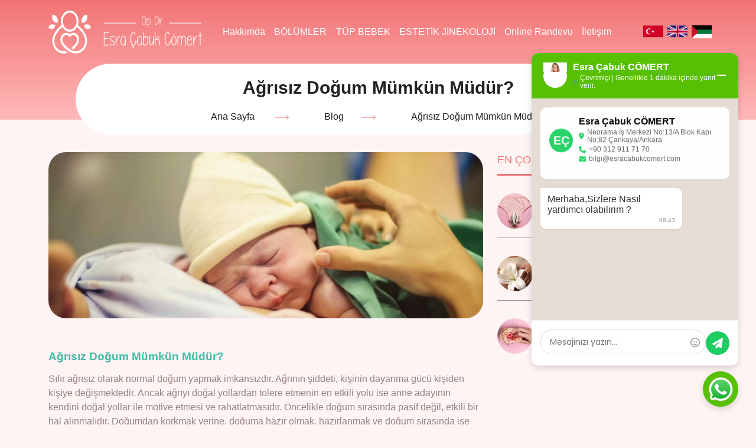

--- FILE ---
content_type: text/html; charset=UTF-8
request_url: https://www.esracabukcomert.com/agrisiz-dogum-mumkun-mudur
body_size: 8449
content:
<!DOCTYPE html> <html lang="tr"> <head> <meta charset="utf-8"> <title>Ağrısız Doğum Mümkün Müdür?</title> <meta http-equiv="X-UA-Compatible" content="IE=edge,chrome=1"> <meta name="viewport" content="width=device-width, initial-scale=1"> <meta name="content-language" content="tr"/> <link rel="icon" href="https://www.esracabukcomert.com/yuklemeler/imaj/11favicon-ecc-1.png" type="image/png"> <meta property="og:title" content="Ağrısız Doğum Mümkün Müdür?"/> <meta name="description" content="Sıfır ağrısız olarak normal doğum yapmak imkansızdır. Ağrının şiddeti, kişinin dayanma gücü kişiden kişiye değişmektedir. Ancak ağrıyı doğal yollardan tolere etmenin en etkili yolu ise anne adayının kendini doğal yollar ile motive etmesi ve rahatlatmasıdır. Öncelikle doğum sırasında pasif değil, etkili bir hal alınmalıdır. Doğumdan..."> <meta property="og:description" content="Sıfır ağrısız olarak normal doğum yapmak imkansızdır. Ağrının şiddeti, kişinin dayanma gücü kişiden kişiye değişmektedir. Ancak ağrıyı doğal yollardan tolere etmenin en etkili yolu ise anne adayının kendini doğal yollar ile motive etmesi ve rahatlatmasıdır. Öncelikle doğum sırasında pasif değil, etkili bir hal alınmalıdır. Doğumdan..."/> <link rel="canonical" href="https://www.esracabukcomert.com/agrisiz-dogum-mumkun-mudur" /> <link rel="stylesheet" href="https://www.esracabukcomert.com/front/css/main.css?v=57"> <link rel="stylesheet" href="https://cdnjs.cloudflare.com/ajax/libs/Swiper/11.0.5/swiper-bundle.min.css"/> <link rel="preconnect" href="https://fonts.googleapis.com"> <link rel="preconnect" href="https://fonts.gstatic.com" crossorigin> <link href="https://fonts.googleapis.com/css2?family=Poppins:ital,wght@0,300;0,400;0,500;0,600;0,700;0,900;1,400;1,500;1,900&display=swap" rel="stylesheet"> <link rel="stylesheet" href="https://www.esracabukcomert.com/front/cms/cms.css"> <!-- Google Tag Manager --> <script>(function(w,d,s,l,i){w[l]=w[l]||[];w[l].push({'gtm.start':
new Date().getTime(),event:'gtm.js'});var f=d.getElementsByTagName(s)[0],
j=d.createElement(s),dl=l!='dataLayer'?'&l='+l:'';j.async=true;j.src=
'https://www.googletagmanager.com/gtm.js?id='+i+dl;f.parentNode.insertBefore(j,f);
})(window,document,'script','dataLayer','GTM-TRHSL8M');</script> <!-- End Google Tag Manager --><meta name="ahrefs-site-verification" content="30b800c8e449df95169d2866d75a65cf61b6128e36668cfb97cdb192bfbe6ea7"><!-- Google tag (gtag.js) --> <script async src="https://www.googletagmanager.com/gtag/js?id=AW-16828253427"></script> <script>window.dataLayer = window.dataLayer || [];function gtag(){dataLayer.push(arguments);}gtag('js', new Date());gtag('config', 'AW-16828253427'); </script> <script src="https://srv.aidiance.com/embed.aspx?id=c7524b06-010a-11f0-a437-0025900eacda"></script> </head> <body> <!-- Google Tag Manager (noscript) --> <noscript><iframe src="https://www.googletagmanager.com/ns.html?id=GTM-TRHSL8M"
height="0" width="0" style="display:none;visibility:hidden"></iframe></noscript> <!-- End Google Tag Manager (noscript) --> <!-- TODO search --> <div class="modal fade" id="exampleModal" tabindex="-1" aria-labelledby="exampleModalLabel" aria-hidden="true"> <div class="modal-dialog modal-dialog-centered"> <div class="modal-content"> <div class="modal-body"> <form action="" method="GET"> <input type="text" class="search" name="" placeholder="Ara.."> <button type="submit">Ara</button> </form> </div> <div class="modal-header"> <button type="button" class="btn-close" data-bs-dismiss="modal" aria-label="Close"><iclass="fal fa-times"></i> </button> </div> </div> </div> </div> <div class="header-mobile"> <a title="Ankara Kadın Hastalıkları ve Doğum Uzmanı - Op. Dr. Esra Çabuk Cömert" href="https://www.esracabukcomert.com" class="logo"> <div class="logo-pics"> <img src="https://www.esracabukcomert.com/front/images/m-headerlogo.svg" alt=""> <img src="https://www.esracabukcomert.com/front/images/m-headername.svg" alt=""> </div> </a> <div class="right"> <div class="hamburger-toggle" data-bs-toggle="modal" data-bs-target="#MenuModal"> <div class="bars"><span></span><span></span><span></span></div> </div> </div> </div> <div class="modal fade" id="MenuModal" tabindex="-1" aria-labelledby="MenuModalLabel" aria-hidden="true"> <div class="modal-dialog modal-dialog-scrollable modal-fullscreen"> <div class="modal-content"> <div class="mobile-nav mobile-show"> <div class="mobile-nav-content"> <div class="top"> <a title="Ankara Kadın Hastalıkları ve Doğum Uzmanı - Op. Dr. Esra Çabuk Cömert" href="https://www.esracabukcomert.com" class="logo"> <div class="logo-pics"> <img src="https://www.esracabukcomert.com/front/images/m-headerlogo.svg" alt=""> <img src="https://www.esracabukcomert.com/front/images/m-headername.svg" alt=""> </div> </a> <div class="mobile-close-menu" data-bs-dismiss="modal" aria-label="Close"> <i class="fal fa-times"></i> </div> </div> <div class="menu-area-modal"> <ul class="menu"> <li> <div class="drop "> <a href="https://www.esracabukcomert.com/hakkimda"> Hakkımda </a> <button><i class="fal fa-angle-down"></i></button> </div> <ul style="display:none;"> <li> <a href="https://www.esracabukcomert.com/panoramik/index.html" target="_blank"> 360 ° Klinik </a> </li> <li> <a href="https://www.esracabukcomert.com/anlasmali-kurumlar"> Anlaşmalı Kurumlar </a> </li> <li> <a href="https://www.esracabukcomert.com/basinda-biz"> Basında Biz </a> </li> </ul> </li> <li> <div class="drop bolumler-menu"> <a href="/bolumler"> BÖLÜMLER </a> <button><i class="fal fa-angle-down"></i></button> </div> <ul style="display:none;"> <li> <div class="drop "> <a href="#"> JİNEKOLOJİ </a> <button><i class="fal fa-angle-down"></i></button> </div> <ul style="display:none;"> <li> <div class="drop "> <a href="https://www.esracabukcomert.com/gebelik-takibi-ankara"> Gebelik Takibi </a> <button><i class="fal fa-angle-down"></i></button> </div> <ul style="display:none;"> <li> <a href="https://www.esracabukcomert.com/dogum-paketleri"> Ankara Lüks Doğum Paketleri </a> </li> <li> <a href="https://www.esracabukcomert.com/hafta-hafta-gebelik"> Hafta Hafta Gebelik </a> </li> <li> <a href="https://www.esracabukcomert.com/tarama-testleri"> Tarama Testleri </a> </li> <li> <a href="https://www.esracabukcomert.com/4-boyutlu-ultrason"> 4 Boyutlu Ultrason </a> </li> <li> <a href="https://www.esracabukcomert.com/gebelik-haftasi-hesaplama"> Gebelik Haftası Hesaplama </a> </li> <li> <a href="https://www.esracabukcomert.com/ovulasyon-hesaplama"> Ovulasyon Hesaplama </a> </li> </ul> </li> <li> <a href="https://www.esracabukcomert.com/kurtaj-ankara"> Kürtaj Ankara </a> </li> <li> <a href="https://www.esracabukcomert.com/lazerle-idrar-kacirma"> Ankara Lazerle İdrar Kaçırma Tedavisi </a> </li> <li> <a href="https://www.esracabukcomert.com/ankara-genital-sigil-ve-hpv-tedavisi"> Ankara Genital Siğil Ve Hpv Tedavisi </a> </li> <li> <a href="https://www.esracabukcomert.com/vajinal-akinti"> Vajinal Akıntı Tedavisi </a> </li> <li> <a href="https://www.esracabukcomert.com/ankara-adet-duzensizligi-tedavisi"> Adet Düzensizliği Tedavisi </a> </li> <li> <a href="https://www.esracabukcomert.com/vajinal-kuruluk-tedavisi"> Vajinal Kuruluk Tedavisi </a> </li> <li> <a href="https://www.esracabukcomert.com/ates-basmasi-tedavisi"> Ateş Basması Tedavisi </a> </li> </ul> </li> <li> <div class="drop "> <a href="https://www.esracabukcomert.com/ankara-lazerle-menopoz-tedavisi"> Menopoz Tedavisi </a> <button><i class="fal fa-angle-down"></i></button> </div> <ul style="display:none;"> <li> <a href="https://www.esracabukcomert.com/biyoesdeger-hormon-tedavisi"> Biyoeşdeğer Hormon Tedavisi Ankara </a> </li> </ul> </li> <li> <div class="drop "> <a href="#"> JİN. LAPAROSKOPİ </a> <button><i class="fal fa-angle-down"></i></button> </div> <ul style="display:none;"> <li> <a href="https://www.esracabukcomert.com/ankara-miyom-ameliyati"> Ankara Miyom Ameliyatı </a> </li> <li> <a href="https://www.esracabukcomert.com/bartholin-kisti"> Bartholin Kisti </a> </li> <li> <a href="https://www.esracabukcomert.com/yumurtalik-kistleri"> Yumurtalık Kistleri </a> </li> <li> <a href="https://www.esracabukcomert.com/cikolata-kisti-endometriozis"> Çikolata Kisti (Endometriozis) </a> </li> <li> <a href="https://www.esracabukcomert.com/rahim-sarkmasi-ameliyati"> Rahim Sarkması Ameliyatı </a> </li> <li> <a href="https://www.esracabukcomert.com/rahim-ameliyati-acik"> Rahim Ameliyatı (Açık) </a> </li> <li> <a href="https://www.esracabukcomert.com/rahim-ameliyati-kapali"> Rahim Ameliyatı (Kapalı) </a> </li> <li> <a href="https://www.esracabukcomert.com/laparoskopik-ameliyatlar"> Laparoskopik Ameliyatlar </a> </li> <li> <a href="https://www.esracabukcomert.com/robotik-cerrahi"> Robotik Cerrahi </a> </li> </ul> </li> </ul> </li> <li> <div class="drop bolumler-menu"> <a href="https://www.esracabukcomert.com/tup-bebek-tedavisi-ankara"> TÜP BEBEK </a> <button><i class="fal fa-angle-down"></i></button> </div> <ul style="display:none;"> <li> <div class="drop "> <a href="#"> Tedavi Yöntemleri </a> <button><i class="fal fa-angle-down"></i></button> </div> <ul style="display:none;"> <li> <a href="https://www.esracabukcomert.com/biyoesdeger-hormon-tedavisi"> Biyoeşdeğer Hormon Tedavisi Ankara </a> </li> <li> <a href="https://www.esracabukcomert.com/eksozom-tedavisi"> Eksozom Tedavisi </a> </li> <li> <a href="https://www.esracabukcomert.com/rosi-yontemi"> Rosi Yöntemi </a> </li> <li> <a href="https://www.esracabukcomert.com/dogurganlik-asisi"> Doğurganlık Aşısı </a> </li> <li> <a href="https://www.esracabukcomert.com/balanslama-teknigi"> Balanslama Tekniği </a> </li> <li> <a href="https://www.esracabukcomert.com/kisirlik-tedavileri"> Kısırlık Tedavileri </a> </li> <li> <a href="https://www.esracabukcomert.com/asilama-tedavisi"> Aşılama Tedavisi </a> </li> </ul> </li> <li> <div class="drop "> <a href="#"> İnfertilite Nedenleri </a> <button><i class="fal fa-angle-down"></i></button> </div> <ul style="display:none;"> <li> <a href="https://www.esracabukcomert.com/kadin-infertilitesi"> Kadın İnfertilitesi </a> </li> <li> <a href="https://www.esracabukcomert.com/erkek-infertilitesi"> Erkek İnfertilitesi </a> </li> <li> <a href="https://www.esracabukcomert.com/aciklanamayan-infertilite"> Açıklanamayan İnfertilite </a> </li> </ul> </li> <li> <div class="drop "> <a href="https://www.esracabukcomert.com/ivf-yontemleri"> Ivf Yöntemleri </a> <button><i class="fal fa-angle-down"></i></button> </div> <ul style="display:none;"> <li> <a href="https://www.esracabukcomert.com/hsg-rahim-filmi"> Hsg (Rahim Filmi) </a> </li> <li> <a href="https://www.esracabukcomert.com/guncel-yaklasimlar"> Güncel Yaklaşımlar </a> </li> </ul> </li> </ul> </li> <li> <div class="drop "> <a href="#"> ESTETİK JİNEKOLOJİ </a> <button><i class="fal fa-angle-down"></i></button> </div> <ul style="display:none;"> <li> <a href="https://www.esracabukcomert.com/labioplasti-ankara"> Labioplasti Ankara </a> </li> <li> <a href="https://www.esracabukcomert.com/genital-estetik-vajina-estetigi-ankara"> Genital (Vajina) Estetiği Ankara </a> </li> <li> <div class="drop "> <a href="https://www.esracabukcomert.com/vajina-daraltma-ankara"> Vajina Daraltma Ankara </a> <button><i class="fal fa-angle-down"></i></button> </div> <ul style="display:none;"> <li> <a href="https://www.esracabukcomert.com/ankara-lazerle-vajina-daraltma"> Ankara Lazerle Vajina Daraltma </a> </li> </ul> </li> <li> <a href="https://www.esracabukcomert.com/kizlik-zari-dikimi-ankara"> Ankara Kızlık Zarı Dikimi </a> </li> <li> <a href="https://www.esracabukcomert.com/ankara-ge-nital-bolge-beyazlatma"> Ankara Genital Bölge Beyazlatma </a> </li> <li> <a href="https://www.esracabukcomert.com/barbie-vajina-estetigi"> Ankara Barbie Vajina Estetiği </a> </li> <li> <a href="https://www.esracabukcomert.com/pubis-esteti-givenus-tepesi"> Pubis Estetiği (Venüs Tepesi) </a> </li> <li> <a href="https://www.esracabukcomert.com/o-noktasi-buyutme"> O Noktası Büyütme </a> </li> <li> <a href="https://www.esracabukcomert.com/g-noktasi-buyutme"> G Noktasi Büyütme </a> </li> <li> <a href="/genital-bolge-dolgusu"> Genital Bölge Dolgusu </a> </li> <li> <a href="https://www.esracabukcomert.com/dis-dudak-dolgusu"> Dış Dudak Dolgusu </a> </li> <li> <a href="https://www.esracabukcomert.com/orgazm-olamama"> Orgazm Olamama </a> </li> <li> <a href="https://www.esracabukcomert.com/eksozom-tedavisi"> Eksozom Tedavisi </a> </li> </ul> </li> <li> <a href="https://www.esracabukcomert.com/online-randevu"> Online Randevu </a> </li> <li> <a href="https://www.esracabukcomert.com/iletisim"> İletişim </a> </li> </ul> </div> <div class="lang-area"> <a href="/" class="lang-link"> <img src="front/images/tr.png" alt=""> </a> <a href="https://en.esracabukcomert.com" class="lang-link"> <img src="front/images/en.png" alt=""> </a> <a href="https://ar.esracabukcomert.com" class="lang-link"> <img src="front/images/ar.png" alt=""> </a> </div> <div class="mobile-footer"> <!-- TODO sosyal --> <a class="telephone" title="" href="tel:0 533 406 04 17"><b>Çağrı Merkezimiz:</b> 0 533 406 0417</a> <ul class="social-media-rounded"> <li><a title="Facebook" href="https://www.facebook.com/oprdresracabukcomert/" target="_blank"><i class="fab fa-facebook-f"></i></a></li> <li><a title="Twitter" href="https://twitter.com/esracab" target="_blank"><i class="fab fa-twitter"></i></a></li> <li><a title="İnstagram" href="https://www.instagram.com/dr.esracabukcomert" target="_blank"><i class="fab fa-instagram"></i></a></li> <li><a title="Youtube" href="https://www.youtube.com/channel/UCNozF6l1WAfbMrYzQ1tPF-w" target="_blank"><i class="fab fa-youtube"></i></a></li> </ul> </div> </div> </div> </div> </div> </div> <header class="header-detail"id="go-up"> <div class="container"> <div class="header-area"> <div class="row"> <div class="col-lg-3"> <div class="logo"><a href="https://www.esracabukcomert.com"><img src="https://www.esracabukcomert.com/yuklemeler/imaj/header-dlogo.png" width="306" height="73" alt="Esra Çabuk Cömert Logo"></a></div> </div> <div class="col-lg-9 d-flex"> <div class="menu-area"> <ul class="menu"> <li id="" class=""> <a  href="https://www.esracabukcomert.com/hakkimda"> Hakkımda </a> <ul class="drop-m"> <li id="" class=""> <a  href="https://www.esracabukcomert.com/panoramik/index.html" target="_blank"> 360 ° Klinik </a> </li> <li id="" class=""> <a  href="https://www.esracabukcomert.com/anlasmali-kurumlar"> Anlaşmalı Kurumlar </a> </li> <li id="" class=""> <a  href="https://www.esracabukcomert.com/basinda-biz"> Basında Biz </a> </li> </ul> </li> <li id="bolumler-menu" class="bolumler-menu"> <a  href="/bolumler"> BÖLÜMLER </a> <ul class="drop-m"> <li id="" class=""> <a  href="#"> JİNEKOLOJİ </a> <ul class="drop-m"> <li id="" class=""> <a  href="https://www.esracabukcomert.com/gebelik-takibi-ankara"> Gebelik Takibi </a> <ul class="drop-m"> <li id="" class=""> <a  href="https://www.esracabukcomert.com/dogum-paketleri"> Ankara Lüks Doğum Paketleri </a> </li> <li id="" class=""> <a  href="https://www.esracabukcomert.com/hafta-hafta-gebelik"> Hafta Hafta Gebelik </a> </li> <li id="" class=""> <a  href="https://www.esracabukcomert.com/tarama-testleri"> Tarama Testleri </a> </li> <li id="" class=""> <a  href="https://www.esracabukcomert.com/4-boyutlu-ultrason"> 4 Boyutlu Ultrason </a> </li> <li id="" class=""> <a  href="https://www.esracabukcomert.com/gebelik-haftasi-hesaplama"> Gebelik Haftası Hesaplama </a> </li> <li id="" class=""> <a  href="https://www.esracabukcomert.com/ovulasyon-hesaplama"> Ovulasyon Hesaplama </a> </li> </ul> </li> <li id="" class=""> <a  href="https://www.esracabukcomert.com/kurtaj-ankara"> Kürtaj Ankara </a> </li> <li id="" class=""> <a  href="https://www.esracabukcomert.com/lazerle-idrar-kacirma"> Ankara Lazerle İdrar Kaçırma Tedavisi </a> </li> <li id="" class=""> <a  href="https://www.esracabukcomert.com/ankara-genital-sigil-ve-hpv-tedavisi"> Ankara Genital Siğil Ve Hpv Tedavisi </a> </li> <li id="" class=""> <a  href="https://www.esracabukcomert.com/vajinal-akinti"> Vajinal Akıntı Tedavisi </a> </li> <li id="" class=""> <a  href="https://www.esracabukcomert.com/ankara-adet-duzensizligi-tedavisi"> Adet Düzensizliği Tedavisi </a> </li> <li id="" class=""> <a  href="https://www.esracabukcomert.com/vajinal-kuruluk-tedavisi"> Vajinal Kuruluk Tedavisi </a> </li> <li id="" class=""> <a  href="https://www.esracabukcomert.com/ates-basmasi-tedavisi"> Ateş Basması Tedavisi </a> </li> </ul> </li> <li id="" class=""> <a  href="https://www.esracabukcomert.com/ankara-lazerle-menopoz-tedavisi"> Menopoz Tedavisi </a> <ul class="drop-m"> <li id="" class=""> <a  href="https://www.esracabukcomert.com/biyoesdeger-hormon-tedavisi"> Biyoeşdeğer Hormon Tedavisi Ankara </a> </li> </ul> </li> <li id="" class=""> <a  href="#"> JİN. LAPAROSKOPİ </a> <ul class="drop-m"> <li id="" class=""> <a  href="https://www.esracabukcomert.com/ankara-miyom-ameliyati"> Ankara Miyom Ameliyatı </a> </li> <li id="" class=""> <a  href="https://www.esracabukcomert.com/bartholin-kisti"> Bartholin Kisti </a> </li> <li id="" class=""> <a  href="https://www.esracabukcomert.com/yumurtalik-kistleri"> Yumurtalık Kistleri </a> </li> <li id="" class=""> <a  href="https://www.esracabukcomert.com/cikolata-kisti-endometriozis"> Çikolata Kisti (Endometriozis) </a> </li> <li id="" class=""> <a  href="https://www.esracabukcomert.com/rahim-sarkmasi-ameliyati"> Rahim Sarkması Ameliyatı </a> </li> <li id="" class=""> <a  href="https://www.esracabukcomert.com/rahim-ameliyati-acik"> Rahim Ameliyatı (Açık) </a> </li> <li id="" class=""> <a  href="https://www.esracabukcomert.com/rahim-ameliyati-kapali"> Rahim Ameliyatı (Kapalı) </a> </li> <li id="" class=""> <a  href="https://www.esracabukcomert.com/laparoskopik-ameliyatlar"> Laparoskopik Ameliyatlar </a> </li> <li id="" class=""> <a  href="https://www.esracabukcomert.com/robotik-cerrahi"> Robotik Cerrahi </a> </li> </ul> </li> </ul> </li> <li id="bolumler-menu" class="bolumler-menu"> <a  href="https://www.esracabukcomert.com/tup-bebek-tedavisi-ankara"> TÜP BEBEK </a> <ul class="drop-m"> <li id="" class=""> <a  href="#"> Tedavi Yöntemleri </a> <ul class="drop-m"> <li id="" class=""> <a  href="https://www.esracabukcomert.com/biyoesdeger-hormon-tedavisi"> Biyoeşdeğer Hormon Tedavisi Ankara </a> </li> <li id="" class=""> <a  href="https://www.esracabukcomert.com/eksozom-tedavisi"> Eksozom Tedavisi </a> </li> <li id="" class=""> <a  href="https://www.esracabukcomert.com/rosi-yontemi"> Rosi Yöntemi </a> </li> <li id="" class=""> <a  href="https://www.esracabukcomert.com/dogurganlik-asisi"> Doğurganlık Aşısı </a> </li> <li id="" class=""> <a  href="https://www.esracabukcomert.com/balanslama-teknigi"> Balanslama Tekniği </a> </li> <li id="" class=""> <a  href="https://www.esracabukcomert.com/kisirlik-tedavileri"> Kısırlık Tedavileri </a> </li> <li id="" class=""> <a  href="https://www.esracabukcomert.com/asilama-tedavisi"> Aşılama Tedavisi </a> </li> </ul> </li> <li id="" class=""> <a  href="#"> İnfertilite Nedenleri </a> <ul class="drop-m"> <li id="" class=""> <a  href="https://www.esracabukcomert.com/kadin-infertilitesi"> Kadın İnfertilitesi </a> </li> <li id="" class=""> <a  href="https://www.esracabukcomert.com/erkek-infertilitesi"> Erkek İnfertilitesi </a> </li> <li id="" class=""> <a  href="https://www.esracabukcomert.com/aciklanamayan-infertilite"> Açıklanamayan İnfertilite </a> </li> </ul> </li> <li id="" class=""> <a  href="https://www.esracabukcomert.com/ivf-yontemleri"> Ivf Yöntemleri </a> <ul class="drop-m"> <li id="" class=""> <a  href="https://www.esracabukcomert.com/hsg-rahim-filmi"> Hsg (Rahim Filmi) </a> </li> <li id="" class=""> <a  href="https://www.esracabukcomert.com/guncel-yaklasimlar"> Güncel Yaklaşımlar </a> </li> </ul> </li> </ul> </li> <li id="" class=""> <a  href="#"> ESTETİK JİNEKOLOJİ </a> <ul class="drop-m"> <li id="" class=""> <a  href="https://www.esracabukcomert.com/labioplasti-ankara"> Labioplasti Ankara </a> </li> <li id="" class=""> <a  href="https://www.esracabukcomert.com/genital-estetik-vajina-estetigi-ankara"> Genital (Vajina) Estetiği Ankara </a> </li> <li id="" class=""> <a  href="https://www.esracabukcomert.com/vajina-daraltma-ankara"> Vajina Daraltma Ankara </a> <ul class="drop-m"> <li id="" class=""> <a  href="https://www.esracabukcomert.com/ankara-lazerle-vajina-daraltma"> Ankara Lazerle Vajina Daraltma </a> </li> </ul> </li> <li id="" class=""> <a  href="https://www.esracabukcomert.com/kizlik-zari-dikimi-ankara"> Ankara Kızlık Zarı Dikimi </a> </li> <li id="" class=""> <a  href="https://www.esracabukcomert.com/ankara-ge-nital-bolge-beyazlatma"> Ankara Genital Bölge Beyazlatma </a> </li> <li id="" class=""> <a  href="https://www.esracabukcomert.com/barbie-vajina-estetigi"> Ankara Barbie Vajina Estetiği </a> </li> <li id="" class=""> <a  href="https://www.esracabukcomert.com/pubis-esteti-givenus-tepesi"> Pubis Estetiği (Venüs Tepesi) </a> </li> <li id="" class=""> <a  href="https://www.esracabukcomert.com/o-noktasi-buyutme"> O Noktası Büyütme </a> </li> <li id="" class=""> <a  href="https://www.esracabukcomert.com/g-noktasi-buyutme"> G Noktasi Büyütme </a> </li> <li id="" class=""> <a  href="/genital-bolge-dolgusu"> Genital Bölge Dolgusu </a> </li> <li id="" class=""> <a  href="https://www.esracabukcomert.com/dis-dudak-dolgusu"> Dış Dudak Dolgusu </a> </li> <li id="" class=""> <a  href="https://www.esracabukcomert.com/orgazm-olamama"> Orgazm Olamama </a> </li> <li id="" class=""> <a  href="https://www.esracabukcomert.com/eksozom-tedavisi"> Eksozom Tedavisi </a> </li> </ul> </li> <li id="" class=""> <a  href="https://www.esracabukcomert.com/online-randevu"> Online Randevu </a> </li> <li id="" class=""> <a  href="https://www.esracabukcomert.com/iletisim"> İletişim </a> </li> </ul> </div> <div class="lang-area"> <a href="/" class="lang-link"> <img src="front/images/tr.png" width="34" alt="tr"> </a> <a href="https://en.esracabukcomert.com" class="lang-link"> <img src="front/images/en.png" width="34" alt="en"> </a> <a href="https://ar.esracabukcomert.com" class="lang-link"> <img src="front/images/ar.png" width="34" alt="ar"> </a> </div> </div> </div> </div> </div> </header> <script type="application/ld+json"> {"@context": "https://schema.org","@type": "BreadcrumbList","itemListElement": [{"@type": "ListItem","position": 1,"name": "Ana Sayfa","item": "https://www.esracabukcomert.com"}, {"@type": "ListItem","position": 2,"name": "Blog","item": "https://www.esracabukcomert.com/blog"}, {"@type": "ListItem","position": 3,"name": "Ağrısız Doğum Mümkün Müdür?","item": "https://www.esracabukcomert.com/agrisiz-dogum-mumkun-mudur"}]
} </script> <div class="breadcrumbs"> <div class="breadcrumbs-area"> <div class="page-name"> <h1 class="title">Ağrısız Doğum Mümkün Müdür?</h1> </div> <div class="crumbs-area"> <ul class="crumbs"> <li> <a href="https://www.esracabukcomert.com">Ana Sayfa</a> </li> <li><a href="https://www.esracabukcomert.com/blog">Blog</a></li> <li>Ağrısız Doğum Mümkün Müdür?</li> </ul> </div> </div> </div> <section class="blog-detail"> <div class="container"> <div class="row"> <div class="col-md-8"> <div class="picture"><img src="https://www.esracabukcomert.com/yuklemeler/blog-gorselleri/large/ezgif-4-903aa10a4f.jpg" alt=""></div> <div class="content-wrapper"><h3>Ağrısız Doğum Mümkün Müdür?</h3> <p>Sıfır ağrısız olarak normal doğum yapmak imkansızdır. Ağrının şiddeti, kişinin dayanma gücü kişiden kişiye değişmektedir. Ancak ağrıyı doğal yollardan tolere etmenin en etkili yolu ise anne adayının kendini doğal yollar ile motive etmesi ve rahatlatmasıdır. Öncelikle doğum sırasında pasif değil, etkili bir hal alınmalıdır. Doğumdan korkmak yerine, doğuma hazır olmak, hazırlanmak ve doğum sırasında ise sakinliği korumak önemli bir etken olmaktadır. Bunun için psikolojik anlamda destek oldukça önemlidir. Bu konuda eşlere oldukça fazla iş düşmektedir. Doğum yapacak olan anne adayı eşi tarafından desteklendiğinde ve psikolojik olarak rahatlatıldığında daha rahat bir doğum gerçekleşmektedir.</p> <p><img src="/yuklemeler/blog-gorselleri/agrısız-dogum.jpg" alt="" width="718" height="479"></p> <h2><strong>Ağrısız Doğum Yolları</strong></h2> <p><strong>  </strong>Ağrısız doğum konusunda doğal yollar ile rahatlamak dışında son zamanlarda oldukça fazla başvurulan yöntemlerden biri olan epidural anestezi ile normal doğum işlemidir. Bu işlem sayesinde anne adayı kasılmaların neden olduğu ağrıları en az düzeyde hissetmekte veya verilen anestezinin boyutuna göre hiç hissetmemeye de bilmektedir. Sancıları hissetmeyen anne adayı ise doğumu anı anına yaşayarak daha olumlu bir doğum serüveni geçirmektedir. Son zamanlarda sık sık kullanılan epidural anestezi, anne adayına doğum uzun sürerse eğer dinlenme fırsatı sağlamaktadır. Kullanılan diğer narkoz gibi ağır ilaçlar annenin daha sonrasında sersemlik yaşamasına neden olduğu gibi aynı zamanda doğum anından daha az keyif almasına neden olmaktadır. Epidural anestezi ile yapılan normal doğum hem anne hem de bebek için pek çok fayda sağlamaktadır. Ancak ağrısız doğum olarak bilinen bu yöntemin kesin olarak belirtilmemiş olsa da bazı yan etkileri de bulunmaktadır.</p> <h3><strong>Ağrısız Doğum Olan Epidural Anestezili Doğumun Olası Yan Etkileri</strong></h3> <p><strong> </strong>Ağrısız doğum denildiğinde pek çok anne epidural doğumu tercih etmektedir. Ağrısız doğum sayesinde hem anne hem de bebek mükemmel bir doğum serüveni yaşamaktadır. Ancak kişiden kişiye etkileri değiştiği için bazı riskleri de bulunmaktadır. Ağrısız doğum olan epidural anestezili doğumun olası yan etkileri ise şunlardır;</p> <ul> <li>Rahimde olan kasılmaların neden olduğu sancıları azalttığı için dolaylı yoldan kasılmaları da azalmaktadır. Bu yüzden de doğumun daha uzun sürmesi gibi bir sorun ile karşı karşıya kalınabilmektedir.</li> <li>İç rahim bölgesinde yırtılma olasılığı artmaktadır.</li> <li>Doktorun doğum sırasında müdahale etme olasılığı artmaktadır. Özellikle vakumla müdahale durumu söz konusu olabilmektedir.</li> <li>Epidural eğer anneye erken verilirse sezaryene alınma durumu riski ortaya çıkmaktadır.</li> <li>Anne karnındaki bebeğin kalp atım hızı artmaktadır. Bu da bebeğin stres yaşadığı anlamına gelmektedir. Aynı zamanda doğum sonrasında annede aşırı baş ağrısı ve güçsüzlük gibi sorunlar görülme olasılığı vardır.</li> </ul> <h4><strong>Doğal Yollardan Ağrısız Doğum Mümkün Mü?</strong></h4> <p>Epidural anestezi almak istemeyen ancak ağrısız bir doğum yapmak isteyen annelerin sayısı giderek artmaktadır. Epidural anestezinin bazı yan etkileri bulunduğu içinde anne adayları bu konuda tereddüt etmekte ve doğal yollardan ağrısız doğum yapmayı denemek istemektedir. Doğal yollardan ağrısız doğum yapmak ise tamamen annenin elindedir. Sıfır ağrı ile doğal yollardan doğum yapmak imkansıza yakın olsa da ağrıları en aza indirmek mümkündür. Bunun için annenin doğuma psikolojik olarak hazır olması önemlidir. Aynı zamanda sakinliğini koruması ve ortamında doğum için stres, gürültü ve kaygı gibi etkenlerden arındırılmış olması gerekmektedir. Bu konuda kötü doğum hikayelerini göz ardı etmek ve her doğumun tek, biricik ve özel olduğunu düşünmek gerekmektedir. Ağrısız doğum konusunda ise doğal yollardan yapılan adımlardan biri ise suda doğumdur. Suyun kasları rahatlatması, sancıları azaltması ile daha az sancı ile doğum yapmak mümkündür.</p></div> <div class="update-date"> Son Güncellenme Tarihi: 12 Ağustos 2022 </div> <div class="author-area"> <div class="pictures"> <img class="img-fluid" loading="lazy" alt="Esra Çabuk Cömert" src="https://www.esracabukcomert.com/yuklemeler/imaj/esra-cabuk-comert.jpeg"> </div> <div class="info"> <div class="author-area-title">Yazar:</div><br /> <div class="name"> <a href="https://www.esracabukcomert.com/hakkimda">Esra Çabuk Cömert</a> </div> <div class="desc"> Kadın Hastalıkları ve Doğum Uzmanı </div> </div> </div> </div> <div class="col-md-4"> <div class="sticky-right"> <ul class="popular-blog"> <div class="title">En Çok Okunan Yazılarımız</div> <li><a href="https://www.esracabukcomert.com/vajina-daraltma-ameliyati-nasil-yapilir"><img src="https://www.esracabukcomert.com/yuklemeler/blog-gorselleri/small/vajina-daraltma-ameliyati-nasil-yapilir.jpg" alt="Vajina Daraltma Ameliyatı Nasıl Yapılır?">Vajina Daraltma Ameliyatı Nasıl Yapılır?</a></li> <li><a href="https://www.esracabukcomert.com/labioplasti-ameliyati-nasil-yapilir"><img src="https://www.esracabukcomert.com/yuklemeler/blog-gorselleri/small/labioplasti-ameliyati-nasil-yapilir.jpg" alt="Labioplasti Ameliyatı Nasıl Yapılır?">Labioplasti Ameliyatı Nasıl Yapılır?</a></li> <li><a href="https://www.esracabukcomert.com/barbie-vajina-estetigi-nedir"><img src="https://www.esracabukcomert.com/yuklemeler/blog-gorselleri/small/barbie-vajina-estetig-i-nedir.jpg" alt="Barbie Vajina Estetiği Nedir?">Barbie Vajina Estetiği Nedir?</a></li> </ul> </div> </div> </div> </div> </section> <script type="application/ld+json"> {"@context": "http://schema.org/","@type": "Article","@id": "https://www.esracabukcomert.com/agrisiz-dogum-mumkun-mudur","mainEntityOfPage": "https://www.esracabukcomert.com/agrisiz-dogum-mumkun-mudur","headline": "Ağrısız Doğum Mümkün Müdür?","name": "Ağrısız Doğum Mümkün Müdür?","description": "Sıfır ağrısız olarak normal doğum yapmak imkansızdır. Ağrının şiddeti, kişinin dayanma gücü kişiden kişiye değişmektedir. Ancak ağrıyı doğal yollardan tolere etmenin en etkili yolu ise anne adayının kendini doğal yollar ile motive etmesi ve rahatlatmasıdır. Öncelikle doğum sırasında pasif değil, etkili bir hal alınmalıdır. Doğumdan...","datePublished": "2022-07-02","dateModified": "2022-08-12","author": {"@type": "Person","name": "Esra Çabuk Cömert","url": "https://www.esracabukcomert.com/hakkimda","jobTitle": "Opr. Dr. Esra Çabuk Cömert","image": {"@type": "ImageObject","url": "https://www.esracabukcomert.com/yuklemeler/imaj/esra-cabuk-comert.jpeg","height": 95,"width": 95}},"publisher": {"@type": "Organization","name": "Esra Çabuk Cömert","logo": {"@type": "ImageObject","url": "https://www.esracabukcomert.com/yuklemeler/imaj/headerlogo.png","width": 189,"height": 46}},"image": {"@type": "ImageObject","url": "https://www.esracabukcomert.com/yuklemeler/blog-gorselleri/ezgif-4-903aa10a4f.jpg","height": 350,"width": 232},"url": "https://www.esracabukcomert.com/agrisiz-dogum-mumkun-mudur"} </script> <footer class="footer-desktop"> <div class="flower"><img src="https://www.esracabukcomert.com/front/images/flowers.png" alt="İcon"></div> <div class="container"> <div class="row fc"> <div class="col-md-12 "> <div class="footer-top"> <div class="logo"> <a title="Ankara Kadın Hastalıkları ve Doğum Uzmanı - Op. Dr. Esra Çabuk Cömert" href="https://www.esracabukcomert.com"><img src="https://www.esracabukcomert.com/yuklemeler/imaj/footerlogo.png" alt="Logo"></a> </div> <div class="lists"> <ul class="footer-menu"> <li><a href="https://www.esracabukcomert.com/blog"><img src="https://www.esracabukcomert.com/yuklemeler/ikon-gorselleri/default/blog.png" alt="">Blog</a></li> </ul> <ul class="footer-operations"> <li class=""> <a href="https://www.esracabukcomert.com/kvkk"> KVKK </a> </li> <li class=""> <a href="https://www.esracabukcomert.com/cerez-toplama-politikasi"> Çerez Toplama Politikası </a> </li> <li class=""> <a href="https://www.esracabukcomert.com/internet-sitesi-aydinlatma-metni"> İnternet Sitesi Aydınlatma Metni </a> </li> <li class=""> <a href="https://www.esracabukcomert.com/kisisel-veri-sahibi-basvuru-formu"> Kişisel Veri Sahibi Başvuru Formu </a> </li> </ul> </div> <div class="info-area"> <ul class="social-media-rounded"> <li><a title="Facebook" href="https://www.facebook.com/oprdresracabukcomert/" target="_blank"><i class="fab fa-facebook-f"></i></a></li> <li><a title="Twitter" href="https://twitter.com/esracab" target="_blank"><i class="fab fa-twitter"></i></a></li> <li><a title="İnstagram" href="https://www.instagram.com/dr.esracabukcomert" target="_blank"><i class="fab fa-instagram"></i></a></li> <li><a title="Youtube" href="https://www.youtube.com/channel/UCNozF6l1WAfbMrYzQ1tPF-w" target="_blank"><i class="fab fa-youtube"></i></a></li> </ul> <a href="tel:+903129117170"><b>T.</b>+90 312 911 71 70</a> <a href="mailto:bilgi@esracabukcomert.com"><b>E.</b> bilgi@esracabukcomert.com</a> </div> </div> <div class="footer-bottom"> </div> </div> </div> </div> </footer> <section class="footer-sticky"> <a href="https://www.esracabukcomert.com" title="Ana Sayfa" class="sticky-box"> <div class="icon"> <svg width="25" height="25" viewBox="0 0 25 25" fill="none" xmlns="http://www.w3.org/2000/svg"> <g clip-path="url(#clip0_105_260)"> <path d="M12.1689 7.82387L4.16671 14.4146V21.5279C4.16671 21.712 4.23987 21.8887 4.3701 22.0189C4.50034 22.1491 4.67697 22.2223 4.86115 22.2223L9.72487 22.2097C9.90844 22.2088 10.0842 22.1352 10.2137 22.0051C10.3432 21.875 10.4158 21.6988 10.4158 21.5153V17.3612C10.4158 17.177 10.489 17.0004 10.6192 16.8701C10.7495 16.7399 10.9261 16.6667 11.1103 16.6667H13.8881C14.0722 16.6667 14.2489 16.7399 14.3791 16.8701C14.5093 17.0004 14.5825 17.177 14.5825 17.3612V21.5122C14.5822 21.6036 14.6 21.6941 14.6347 21.7787C14.6695 21.8632 14.7206 21.94 14.7851 22.0047C14.8496 22.0694 14.9263 22.1207 15.0107 22.1558C15.0951 22.1908 15.1856 22.2088 15.2769 22.2088L20.1389 22.2223C20.3231 22.2223 20.4997 22.1491 20.63 22.0189C20.7602 21.8887 20.8334 21.712 20.8334 21.5279V14.4098L12.8329 7.82387C12.7389 7.74805 12.6217 7.70671 12.5009 7.70671C12.3801 7.70671 12.2629 7.74805 12.1689 7.82387V7.82387ZM24.8091 12.3035L21.1806 9.31258V3.30086C21.1806 3.16273 21.1257 3.03025 21.028 2.93258C20.9304 2.8349 20.7979 2.78003 20.6598 2.78003H18.2292C18.0911 2.78003 17.9586 2.8349 17.8609 2.93258C17.7632 3.03025 17.7084 3.16273 17.7084 3.30086V6.45234L13.8225 3.25529C13.4496 2.94842 12.9817 2.78064 12.4987 2.78064C12.0158 2.78064 11.5479 2.94842 11.175 3.25529L0.188408 12.3035C0.135668 12.3471 0.0920346 12.4006 0.0599998 12.4611C0.0279651 12.5215 0.00815734 12.5877 0.00170829 12.6558C-0.00474076 12.7239 0.00229532 12.7927 0.0224145 12.8581C0.0425336 12.9235 0.0753416 12.9843 0.118964 13.037L1.22573 14.3825C1.26924 14.4354 1.32275 14.4792 1.3832 14.5113C1.44365 14.5435 1.50986 14.5635 1.57803 14.5701C1.6462 14.5766 1.715 14.5697 1.78049 14.5496C1.84598 14.5296 1.90687 14.4968 1.95968 14.4532L12.1689 6.04435C12.2629 5.96854 12.3801 5.9272 12.5009 5.9272C12.6217 5.9272 12.7389 5.96854 12.8329 6.04435L23.0426 14.4532C23.0953 14.4968 23.1561 14.5296 23.2215 14.5498C23.2869 14.5699 23.3556 14.5769 23.4237 14.5705C23.4918 14.564 23.558 14.5442 23.6185 14.5122C23.6789 14.4801 23.7325 14.4365 23.7761 14.3838L24.8829 13.0383C24.9264 12.9853 24.9591 12.9242 24.979 12.8585C24.9989 12.7928 25.0056 12.7238 24.9987 12.6555C24.9919 12.5872 24.9716 12.521 24.939 12.4606C24.9065 12.4002 24.8623 12.3468 24.8091 12.3035V12.3035Z" fill="white"></path> </g> <defs> <clipPath id="clip0_105_260"> <rect width="25" height="25" fill="white"></rect> </clipPath> </defs> </svg> </div> <div class="text">Ana Sayfa</div> </a> <a href="https://www.esracabukcomert.com/blog" title="" class="sticky-box"> <div class="icon"> <i class="fas fa-blog"></i> </div> <div class="text">Blog</div> </a> <a href="tel:+903129117170" title="Hemen Ara" class="sticky-box top-box" target="_blank"> <div class="icon"> <i class="fas fa-phone"></i> </div> <div class="text">Hemen Ara</div> </a> <a href="https://wa.me/905330472790" title="" class="sticky-box" target="_blank"> <div class="icon"> <i class="fab fa-whatsapp"></i> </div> <div class="text"> Whatsapp </div> </a> <a href="https://www.google.com/maps/place/Op.+Dr.+Esra+%C3%87abuk+C%C3%B6mert+Kad%C4%B1n+Do%C4%9Fum+T%C3%BCp+Bebek,+Miyom+Tedavisi,+K%C3%BCrtaj+K%C4%B1zl%C4%B1k+Zar%C4%B1+Dikimi+Fiyatlar%C4%B1+Ankara/@39.9139447,32.8054502,15z/data=!4m2!3m1!1s0x0:0x2ce5ba9cd03a30e?sa=X&amp;ved=2ahUKEwiVpaDbmb75AhXuRPEDHRXXBdsQ_BJ6BAhVEAU" title="Harita" class="sticky-box" target="_blank"> <div class="icon"> <i class="fas fa-map-marker-alt"></i> </div> <div class="text">Harita</div> </a> </section> <script src="https://www.esracabukcomert.com/front/js/jquery-3.6.0.min.js"></script> <script src="https://cdnjs.cloudflare.com/ajax/libs/Swiper/11.0.5/swiper-bundle.min.js"></script> <script type="module" src="https://www.esracabukcomert.com/front/cms/cms.js"></script> <script src="https://www.esracabukcomert.com/front/js/bootstrap.min.js"></script> <script src="https://www.esracabukcomert.com/front/js/main.js"></script> <script src="https://www.esracabukcomert.com/front/js/lightbox.min.js"></script> <script src="https://www.esracabukcomert.com/front/js/lity.min.js"></script> <script src="https://www.esracabukcomert.com/front/js/content-wrapper.js"></script> <script src="https://www.esracabukcomert.com/front/js/wow.min.js"></script> </body> </html> 

--- FILE ---
content_type: text/html; charset=utf-8
request_url: https://srv.aidiance.com/box.aspx?id=c7524b06-010a-11f0-a437-0025900eacda&v=1&auto_greet=1&siteurl=https%3A%2F%2Fwww.esracabukcomert.com%2Fagrisiz-dogum-mumkun-mudur
body_size: 13267
content:
  
<!DOCTYPE html>
<html xmlns="http://www.w3.org/1999/xhtml">
<head> 
    <meta name="viewport" content="width=device-width, initial-scale=1.0"/>  
    <link rel="stylesheet" href="https://cdnjs.cloudflare.com/ajax/libs/font-awesome/6.4.0/css/all.min.css"/>

    <style>
        .poweredby54312{
            text-align: center;
            font-size: 12px;
            margin-bottom: 8px;
            margin-top: -11px;
        }
        .poweredby54312 a{
            color: gray !important;
        }
        /* Modern, soft kart form stili */
        .dynamic-form-container {
            background: #fff;
            border-radius: 14px;
            box-shadow: 0 6px 24px rgba(0,0,0,0.08);
            padding: 7px 20px 18px 7px;
            margin: 0 auto 16px auto;
            max-width: 340px;
        }
        .dynamic-form-container form { display: flex; flex-direction: column; }
        .dynamic-form-container label {
            font-weight: 500 !important;
            margin-bottom: 8px; margin-top: 6px;
            color: #333; display: flex; align-items: center;
            font-size: 12px; letter-spacing: 0.03em;
        }
        .dynamic-form-container label .required { color: #f44336; margin-left: 2px; font-size: 16px; }
        .dynamic-form-container input[type="text"], 
        .dynamic-form-container input[type="email"], 
        .dynamic-form-container input[type="tel"],
        .dynamic-form-container textarea, 
        .dynamic-form-container select{
            width: 100%; border: 1.2px solid #e0e0e0; border-radius: 8px;
            padding: 6px 13px; font-size: 12px; background: #fafbfc;
            transition: border .2s; outline: none;
        }
        .dynamic-form-container input:focus,
        .dynamic-form-container textarea:focus { border-color: #25d366; background: #fff; }
        .dynamic-form-container button[type="submit"] {
            margin-top: 8px; padding: 10px 0;
            background: linear-gradient(90deg, #25d366, #128c7e); color: #fff; border: none; border-radius: 8px;
            font-weight: 600; font-size: 16px; cursor: pointer; transition: background .2s, box-shadow .2s;
            box-shadow: 0 2px 8px rgba(37,211,102,0.10);
        }
        .dynamic-form-container button[type="submit"]:hover { background: linear-gradient(90deg, #128c7e, #25d366); }

        /* Hızlı cevaplar */
        .quick-questions { display:flex; flex-wrap:wrap; gap:8px; margin-bottom:15px; }
        .quick-question {
            width: 47%; padding:8px 12px; background:#fff; border-radius:16px; font-size:12px; cursor:pointer;
            box-shadow:0 1px 2px rgba(0,0,0,0.1); transition:all .2s ease;
            border:1px solid #eee; text-align:center; user-select:none;
        }
        .quick-question:hover { background:#25d366; color:#fff; }
        .quick-question.back { background:#f0f7ff; border-color:#cfe6ff; }
        .quick-question.back:hover { background:#cfe6ff; color:#0b3c78; }

        /* Canlı destek sistem mesajı */
        .message.system {
            max-width: 100% !important;
            display: block !important;
            font-size: 13px;
            font-weight: bold;
            color: red;
            text-align: center;
            background: transparent;
            box-shadow: none;
            margin: 10px auto;
        }
    </style>
</head>
<body>
    <style>
    :root { --primary-color: #25D366; --secondary-color: #128C7E; --text-color: #333; --light-text: #fff; --background-color: #f5f5f5; --hover-color: #075E54; --shadow: 0 4px 12px rgba(0,0,0,0.15); --border-radius: 12px; --transition: all 0.3s ease; }
    * { margin: 0; padding: 0; box-sizing: border-box; font-family: 'Segoe UI', Tahoma, Geneva, Verdana, sans-serif; }
    .chat-box { width:350px; height:530px; background:#fff; border-radius:var(--border-radius); box-shadow:var(--shadow); display:flex; flex-direction:column; z-index:10000; position:relative; transition:var(--transition);}
    .chat-header { display:flex; align-items:center; padding:15px 20px; background:#57c002; color:var(--light-text); border-radius:var(--border-radius) var(--border-radius) 0 0; }
    .chat-header-info { flex:1; }
    .chat-header-title { font-size:16px; font-weight:600; margin-bottom:3px; }
    .chat-header-status { font-size:12px; display:flex; align-items:center; }
    .online-indicator { width:8px; height:8px; background:#4CAF50; border-radius:50%; margin-right:5px;}
    .chat-header-avatar { width:40px; height:40px; border-radius:50%; margin-right:10px; background:#fff; display:flex; align-items:center; justify-content:center;}
    .chat-header-avatar img { width:45px; height:45px;}
    .header-actions { display:flex; gap:15px;}
    .header-action { cursor:pointer; font-size:18px; color:var(--light-text); transition:var(--transition);}
    .header-action:hover { transform:scale(1.2);}
    .chat-body { flex:1; padding:15px; overflow-y:auto; background:#E5DDD5; }
    .company-info { display:flex; flex-direction:column; padding:15px; background:#fff; border-radius:10px; margin-bottom:15px; animation:fadeIn 0.5s; box-shadow:0 1px 2px rgba(0,0,0,0.09);}
    .company-info-header { display:flex; align-items:center; margin-bottom:10px;}
    .company-logo { width:40px; height:40px; border-radius:50%; margin-right:10px; background:var(--primary-color); display:flex; align-items:center; justify-content:center; color:#fff; font-weight:bold; font-size:20px;}
    .company-details { flex:1;}
    .company-name { font-weight:bold; margin-bottom:3px;}
    .company-address, .company-phone, .company-email { font-size:12px; color:#666; margin-bottom:3px; display:flex; align-items:center;}
    .company-address i, .company-phone i, .company-email i { margin-right:5px; color:var(--primary-color);}
    .quick-questions { display:flex; flex-wrap:wrap; gap:8px; margin-bottom:15px;}
    .quick-question {    width: 47%; padding:8px 12px; background:#fff; border-radius:16px; font-size:12px; cursor:pointer; box-shadow:0 1px 2px rgba(0,0,0,0.1); transition:var(--transition);}
    .quick-question:hover { background:var(--primary-color); color:#fff;}
    .message { margin-bottom:15px; max-width:75%; padding:10px 12px; border-radius:10px; position:relative; animation:fadeIn 0.3s;}
    @keyframes fadeIn { from { opacity:0; transform:translateY(10px);} to { opacity:1; transform:translateY(0);}}
    .message.received {     overflow-wrap: break-word;    white-space: normal;background:#fff; color:var(--text-color); align-self:flex-start; border-radius:0 10px 10px 10px; margin-right:auto; box-shadow:0 1px 2px rgba(0,0,0,0.1);}
    .message.sent { overflow-wrap: break-word;  background:#DCF8C6; color:var(--text-color); align-self:flex-end; border-radius:10px 0 10px 10px; margin-left:auto; box-shadow:0 1px 2px rgba(0,0,0,0.1);}
    .message-time { font-size:10px; color:#999; text-align:right; margin-top:3px;}
    .chat-footer { padding:15px; display:flex; align-items:center; border-top:1px solid #eee; gap:10px;}
    .chat-input { flex:1; position:relative;}
    .emoji-btn { position:absolute; right:10px; top:50%; transform:translateY(-50%); cursor:pointer; color:#999; transition:var(--transition);}
    .emoji-btn:hover { color:var(--primary-color);}
    .message-input { width:100%; padding:12px 40px 12px 15px; border-radius:20px; border:1px solid #ddd; outline:none; font-size:14px; resize:none; max-height:100px; overflow-y:auto; transition:var(--transition);}
    .message-input:focus { border-color:var(--primary-color);}
    .send-btn { width:40px; height:40px; border-radius:50%; background:#1dcd61; color:#fff; border:none; outline:none; cursor:pointer; display:flex; align-items:center; justify-content:center; transition:var(--transition);}
    .send-btn:hover { background:var(--hover-color); transform:scale(1.05);}
    .send-btn i { font-size:18px;}
    .emoji-picker { position:absolute; bottom:60px; right:0; width:300px; height:200px; background:#fff; border-radius:10px; box-shadow:var(--shadow); padding:10px; display:none; grid-template-columns:repeat(6,1fr); gap:5px; overflow-y:auto; z-index:10;}
    .emoji-picker.show { display:grid;}
    .emoji { font-size:20px; cursor:pointer; display:flex; align-items:center; justify-content:center; padding:5px; border-radius:5px; transition:var(--transition);}
    .emoji:hover { background:#f0f0f0;}
    .typing-indicator { display:flex; align-items:center; margin-bottom:10px;}
    .typing-dot { width:8px; height:8px; border-radius:50%; background:#bbb; margin:0 2px; animation:typingAnimation 1.3s infinite;}
    .typing-dot:nth-child(2) { animation-delay:0.2s;}
    .typing-dot:nth-child(3) { animation-delay:0.4s;}
    @keyframes typingAnimation { 0%,100% { opacity:1; transform:translateY(0);} 50% { opacity:.3; transform:translateY(-4px);}}
    @media (max-width:576px) { .chat-box { height:70vh;}}
</style>

    <div class="chat-box" id="chatBox">
        <div class="chat-header">
            <div class="chat-header-avatar">
                <img id="profil_resmi" src="" alt="Aidiance"/>
            </div>
            <div class="chat-header-info">
                <div class="chat-header-title" id="chatHeaderTitle"></div>
                <div class="chat-header-status">
                    <span class="online-indicator"></span>
                    Çevrimiçi | Genellikle 1 dakika içinde yanıt verir.
                </div>
            </div>
            <div class="header-actions">
                <div class="header-action" onclick="minimizeChatBox()">
                    <i class="fas fa-minus"></i>
                </div>
            </div>
        </div>

        <div class="chat-body" id="chatBody"></div>

        <div class="chat-footer">
            <div class="chat-input">
                <textarea class="message-input" id="messageInput" placeholder="Mesajınızı yazın..." rows="1" onkeypress="handleKeyPress(event)"></textarea>
                <div class="emoji-btn" onclick="toggleEmojiPicker()">
                    <i class="far fa-smile"></i>
                </div>
                <div class="emoji-picker" id="emojiPicker"></div>
            </div>
            <button type="button" class="send-btn" onclick="sendMessage()">
                <i class="fas fa-paper-plane"></i>
            </button>
        </div>
   
        
    </div>

<script>
    /* ===== Debug Ayarları ===== */
    var SHOW_DEBUG_INFO = false; // Debug bilgilerini göstermek için true yapın
    
    /* ===== Genel yardımcılar ===== */
    function getCurrentTime() {
        const now = new Date();
        const h = String(now.getHours()).padStart(2, "0");
        const m = String(now.getMinutes()).padStart(2, "0");
        return `${h}:${m}`;
    }
    // HTML decode (HTML entity'leri decode et)
    function htmlDecode(s) {
        if (!s) return '';
        var txt = document.createElement("textarea");
        txt.innerHTML = s;
        return txt.value;
    }
    
    function htmlEncode(s) {
        if (!s) return '';
        // Önce HTML entity'leri decode et, sonra tekrar encode et
        var decoded = htmlDecode(String(s));
        return decoded
            .replace(/&/g, "&amp;").replace(/</g, "&lt;")
            .replace(/>/g, "&gt;").replace(/"/g, "&quot;");
    }
    
    /* URL'leri otomatik link'e çevir */
    function convertUrlsToLinks(text) {
        if (!text || typeof text !== 'string') return text;
        
        // Önce mevcut HTML link'leri korumak için placeholder'lar kullan
        const htmlPlaceholders = [];
        let placeholderIndex = 0;
        
        // Mevcut <a> tag'lerini koru
        text = text.replace(/<a\s[^>]*>.*?<\/a>/gi, function(match) {
            const placeholder = `__HTML_LINK_${placeholderIndex}__`;
            htmlPlaceholders[placeholderIndex] = match;
            placeholderIndex++;
            return placeholder;
        });
        
        // URL pattern'leri - http://, https://, www. ile başlayanlar
        // &nbsp; ve <br> gibi HTML entity'lerden sonra da URL olabilir
        const urlPattern = /(https?:\/\/[^\s<>&"{}|\\^`\[\]]+|www\.[^\s<>&"{}|\\^`\[\]]+)/gi;
        
        text = text.replace(urlPattern, function(url) {
            // Placeholder içindeyse dokunma
            if (url.includes('__HTML_LINK_')) return url;
            
            // URL'yi düzelt (www. ile başlıyorsa http:// ekle)
            let fullUrl = url;
            if (url.toLowerCase().startsWith('www.')) {
                fullUrl = 'http://' + url;
            }
            
            // URL'yi HTML encode yap (href için)
            const encodedUrl = fullUrl
                .replace(/&/g, "&amp;")
                .replace(/</g, "&lt;")
                .replace(/>/g, "&gt;")
                .replace(/"/g, "&quot;");
            
            // Görünen URL'yi de encode yap (ama &nbsp; gibi entity'leri koru)
            const displayUrl = url
                .replace(/&/g, "&amp;")
                .replace(/</g, "&lt;")
                .replace(/>/g, "&gt;")
                .replace(/"/g, "&quot;");
            
            return `<a href="${encodedUrl}" target="_blank" rel="noopener noreferrer" style="color: #25d366; text-decoration: underline; word-break: break-all;">${displayUrl}</a>`;
        });
        
        // Placeholder'ları geri koy
        htmlPlaceholders.forEach(function(html, index) {
            text = text.replace(`__HTML_LINK_${index}__`, html);
        });
        
        return text;
    }

    /* ===== Ayarlar / Durum ===== */
    const AUTO_GREETING_DELAY = 2000;
    const WELCOME_MODE = "mesaj";
    let autoGreetTimeout = null, autoGreeted = false;
    let companyInfo = { name:"", address:"", phone:"", email:"", logo:"", icon:"", icon2:"" };
    const emojis = ["😊","👍","❤️","😃","👋","🙏","👌","🤔","😉","🎉","✅","🔥","💯","⭐","📞","💼","🏢","📱","🌟","👏"];
    let lastMessageId = 0, initialRendered = false, autoScroll = true;
    let liveJoinedShown = false; // CANLI DESTEK MESAJI sadece 1 kere gösterilsin

    /* ===== Kimlik / Grup ===== */
    function getChatId() {
        try {
            var scripts = document.getElementsByTagName('script');
            for (var i=0;i<scripts.length;i++){
                var src = scripts[i].src || "";
                if (src.indexOf("embed.aspx") !== -1 && src.indexOf("id=") !== -1) {
                    var params = new URLSearchParams(src.split('?')[1]);
                    var id = params.get("id");
                    if (id) return id;
                }
            }
            return "1";
        } catch(e){ return "1"; }
    }

    // sessionStorage bazlı grup id (tarayıcı kapanınca sıfırlanacak)
    function getOrCreateGroupId() {
        var token = getChatId();
        var key = "aidChatGroupId_" + token;

        let grpid = sessionStorage.getItem(key);
        if (!grpid) {
            if (window.crypto && window.crypto.randomUUID) {
                grpid = window.crypto.randomUUID();
            } else {
                grpid = "g" + Date.now() + "_" + Math.random().toString(16).substr(2);
            }
            sessionStorage.setItem(key, grpid);
        }
        return grpid;
    }

    /* ===== Firma Bilgisi ===== */
    function fillCompanyInfoDb(firma) {
        let logo = "";
        if (firma.firma_ad && firma.firma_ad.length > 0)
            logo = firma.firma_ad.split(" ").map(w => w[0]).join("").substr(0,2).toUpperCase();
        companyInfo = {
            name: firma.firma_ad || firma.adsoyad || "",
            address: firma.firma_adres || "",
            icon: firma.icon || "",
            icon2: firma.icon2 || "",
            phone: firma.firma_tel || "",
            email: firma.firma_email || "",
            logo: logo
        };
    }
    function addCompanyInfo() {
        const chatBody = document.getElementById("chatBody");
        if (document.getElementById("companyInfoDiv")) return;

        const div = document.createElement("div");
        div.id = "companyInfoDiv";
        div.className = "company-info";
        div.innerHTML = `
        <div class="company-info-header">
            <div class="company-logo">${htmlEncode(companyInfo.logo)}</div>
            <div class="company-details">
                <div class="company-name">${htmlEncode(companyInfo.name)}</div>
                <div class="company-address"><i class="fas fa-map-marker-alt"></i> ${htmlEncode(companyInfo.address)}</div>
                <div class="company-phone"><i class="fas fa-phone"></i> ${htmlEncode(companyInfo.phone)}</div>
                <div class="company-email"><i class="fas fa-envelope"></i> ${htmlEncode(companyInfo.email)}</div>
            </div>
        </div>`;
        chatBody.appendChild(div);

        document.getElementById("chatHeaderTitle").innerHTML = htmlEncode(companyInfo.name);
        document.getElementById("profil_resmi").src = "https://www.aidiance.com/uploads/icons/" + encodeURIComponent(companyInfo.icon2 || "") + "?boyut=45,45";
    }

    /* ===== Hızlı Cevaplar (Hiyerarşik) ===== */
    function renderQuickQuestions(list, token, parentId) {
        const existing = document.getElementById("quickQuestionsDiv");
        if (existing) existing.remove();

        const chatBody = document.getElementById("chatBody");
        const wrap = document.createElement("div");
        wrap.id = "quickQuestionsDiv";
        wrap.className = "quick-questions";

        (list || []).forEach(item => {
            const btn = document.createElement("div");
            const tip = item.aksiyon_tipi || "";
            btn.className = "quick-question" + (tip === "_back" ? " back" : "");
            btn.innerText = item.baslik || "";

            btn.onclick = function () {
                // *** DATALAYER SCRIPT ÇALIŞTIRMA ***
                if (item.datalayer_script && item.datalayer_script.trim() !== "") {
                    try {
                        // DataLayer script'ini güvenli bir şekilde çalıştır
                        (function() {
                            // window.dataLayer'ı başlat (yoksa)
                            if (typeof window.dataLayer === 'undefined') {
                                window.dataLayer = [];
                            }
                            // Script'i çalıştır
                            eval(item.datalayer_script);
                        })();
                    } catch (e) {
                        console.error("DataLayer script hatası:", e);
                    }
                }

                // *** GERİ TUŞU DESTEK ***
                if (tip === "_back") {
                    const backTarget = String(item.aksiyon_degeri || "0");
                    if (backTarget === "0") {
                        loadMainQuickQuestions(token); // ana seviyeye dön
                    } else {
                        loadChildQuickQuestions(token, backTarget, null); // bir üst parenta dön
                    }
                    return;
                }

                // *** Link ***
                if (tip === "link") {
                    window.open(item.aksiyon_degeri, "_blank");
                    return;
                }

                // *** Form ***
                if (tip === "form") {
                    renderDynamicForm(item.aksiyon_degeri);
                    return;
                }

                // *** Alt kategoriye inme / Hiyerarşi ***
                if (tip === "kategori" || tip === "submenu" || tip === "menu" || tip === "alt") {
                    loadChildQuickQuestions(token, item.id, null);
                    return;
                }

                // *** Yaprak: metin/komut ***
                if (tip === "metin" || tip === "text" || tip === "message") {
                    loadChildQuickQuestions(token, item.id, item.aksiyon_degeri);
                    return;
                }

                // *** Varsayılan: önce çocuk var mı bak, yoksa metin gibi gönder ***
                loadChildQuickQuestions(token, item.id, item.aksiyon_degeri || item.baslik || "");
            };

            wrap.appendChild(btn);
        });

        chatBody.appendChild(wrap);
    }

    function renderDynamicForm(formJson) {
        var fields = [];
        try { fields = typeof formJson === "string" ? JSON.parse(formJson) : formJson; }
        catch (e) { alert("Form verisi okunamadı!"); return; }

        var html = '<div class="dynamic-form-container"><form id="dynamicForm">';
        fields.forEach(function (f) {
            html += '<div style="margin-bottom:10px;">' +
                    '<label style="font-weight:500; color:#222;">' +
                    htmlEncode(f.label || f.name) +
                    (f.required ? ' <span class="required" style="color:red">*</span>' : '') +
                    '</label>';

            if (f.type === "select") {
                html += '<select name="' + htmlEncode(f.name) + '" class="form-control" style="width:100%;"' + (f.required ? ' required' : '') + '>';
                html += '<option value="">Seçiniz...</option>';
                if (Array.isArray(f.options)) {
                    f.options.forEach(function (opt) {
                        html += '<option value="' + htmlEncode(opt) + '">' + htmlEncode(opt) + '</option>';
                    });
                }
                html += '</select>';
            } else if (f.type === "textarea") {
                html += '<textarea name="' + htmlEncode(f.name) + '" class="form-control" style="width:100%;min-height:38px;"' + (f.required ? ' required' : '') + '></textarea>';
            } else {
                html += '<input type="' + htmlEncode(f.type || "text") + '" name="' + htmlEncode(f.name) + '" class="form-control" style="width:100%;"' + (f.required ? ' required' : '') + ' />';
            }
            html += '</div>';
        });
        html += '<button type="submit" class="btn btn-success btn-block" style="margin-top:8px;">Gönder</button>';
        html += '</form></div>';

        var chatBody = document.getElementById("chatBody");
        var formDiv = document.createElement("div");
        formDiv.className = "message received";
        formDiv.innerHTML = html;
        chatBody.appendChild(formDiv);
        scrollToBottom(true);

        document.getElementById("dynamicForm").onsubmit = function (e) {
            e.preventDefault();
            var formData = {};
            fields.forEach(function (f) {
                formData[f.name] = this.elements[f.name].value;
            }, this);

            fetch("https://srv.aidiance.com/box.aspx/SendFormMail", {
                method: "POST",
                headers: { "Content-Type": "application/json" },
                body: JSON.stringify({ fields: formData, token: getChatId() })
            })
            .then(r => r.json())
            .then(function () {
                addMessage("<span style='color:#25d366;font-weight:600'>Form başarıyla gönderildi! Mail atıldı.</span>", "sent", getCurrentTime(), true);
                formDiv.remove();
            })
            .catch(function () {
                addMessage("<span style='color:red;font-weight:600'>Form gönderilirken hata oluştu. Lütfen tekrar deneyin.</span>", "sent", getCurrentTime(), true);
            });
        };
    }

    /* Sunucudan hızlı cevaplar */
    function loadMainQuickQuestions(token) {
        fetch("https://srv.aidiance.com/box.aspx/GetHizliCevaplarHierarchical", {
            method: "POST",
            headers: { "Content-Type": "application/json" },
            body: JSON.stringify({ kullaniciId: token, parentId: null })
        })
        .then(r => r.json())
        .then(function (res) {
            var list = typeof res.d === "string" ? JSON.parse(res.d) : res.d;
            renderQuickQuestions(list, token, null);
        });
    }
    function loadChildQuickQuestions(token, parentId, aksiyonDegeriIfLeaf) {
        fetch("https://srv.aidiance.com/box.aspx/GetHizliCevaplarHierarchical", {
            method: "POST",
            headers: { "Content-Type": "application/json" },
            body: JSON.stringify({ kullaniciId: token, parentId: String(parentId) })
        })
        .then(r => r.json())
        .then(function (res) {
            var list = typeof res.d === "string" ? JSON.parse(res.d) : res.d;
            // Sadece geri varsa (yani gerçek çocuk yoksa) => yaprak kabul et
            var useful = (list || []).filter(x => x.aksiyon_tipi !== "_back");
            if (useful.length > 0) {
                renderQuickQuestions(list, token, parentId);
            } else {
                if (aksiyonDegeriIfLeaf && String(aksiyonDegeriIfLeaf).trim() !== "") {
                    document.getElementById("messageInput").value = aksiyonDegeriIfLeaf;
                    sendMessage();
                }
            }
        });
    }

    /* ===== CANLI DESTEK KONTROLÜ ===== */
    function checkCanliDestek() {
        if (liveJoinedShown) return; // Zaten gösterildiyse tekrar uğraşma

        var grpid = getOrCreateGroupId();
        fetch("https://srv.aidiance.com/box.aspx/IsCanliDestekAktif", {
            method: "POST",
            headers: { "Content-Type": "application/json" },
            body: JSON.stringify({ grpid: grpid })
        })
        .then(r => r.json())
        .then(function (res) {
            var aktif = (res.d === true || res.d === "true");
            if (aktif && !liveJoinedShown) {
                // BURADA TYPE = "system" KULLANIYORUZ
                addMessage("Canlı Destek Konuşmaya Katıldı", "system", getCurrentTime(), true, "liveJoinMsg");
                liveJoinedShown = true;
            }
        })
        .catch(function(){});
    }

    /* ===== Mesajlar ===== */
    function loadMessages() {
        var grpid = getOrCreateGroupId();
        fetch("https://srv.aidiance.com/box.aspx/GetMessages", {
            method: "POST",
            headers: { "Content-Type": "application/json" },
            body: JSON.stringify({ grpid: grpid })
        })
        .then(r => r.json())
        .then(function (response) {
            var messages = (typeof response.d === "string") ? JSON.parse(response.d) : response.d;
            let newMessage = false;

            if (!initialRendered) {
                document.getElementById('chatBody').innerHTML = "";
                addCompanyInfo();
                showAutoGreetIfNeeded();
                loadMainQuickQuestions(getChatId());
                initialRendered = true;
                newMessage = true;
            }

            messages.forEach(msg => {
                if (parseInt(msg.id,10) > lastMessageId) {
                    addMessage(msg.konusma, msg.type == 'K' ? "sent" : "received", formatDate(msg.createdate), false);
                    lastMessageId = parseInt(msg.id,10);
                    newMessage = true;
                }
            });
            if (newMessage) scrollToBottom(true);

            // her yüklemede canlı destek durumu kontrolü
            checkCanliDestek();
        });
    }
    function addMessage(text, type, time = "", scroll = true, customId = null) {
        const chatBody = document.getElementById("chatBody");
        if (customId && document.getElementById(customId)) return;

        // URL'leri otomatik link'e çevir
        let processedText = text;
        if (type === "received" || type === "system") {
            // AI'dan gelen mesajlar - önce HTML entity'leri decode et (&nbsp; -> boşluk)
            processedText = htmlDecode(text);
            // Sonra URL'leri link'e çevir
            processedText = convertUrlsToLinks(processedText);
        } else {
            // Kullanıcı mesajları - önce decode et, sonra encode et (güvenlik için)
            processedText = htmlEncode(text);
        }

        const div = document.createElement("div");
        div.className = `message ${type}`;
        if (customId) div.id = customId;
        div.innerHTML = `${processedText}<div class="message-time">${time}</div>`;
        chatBody.appendChild(div);
        if (scroll) scrollToBottom(true);
    }
    function sendMessage() {
        const messageInput = document.getElementById("messageInput");
        const text = messageInput.value.trim();
        if (text !== "") {
            messageInput.value = "";
            messageInput.style.height = "auto";
            showTyping();

            var grpid = getOrCreateGroupId();
            var uid = getChatId();
            var site = 'https://www.esracabukcomert.com/agrisiz-dogum-mumkun-mudur';

            fetch("https://srv.aidiance.com/box.aspx/SendMessage", {
                method: "POST",
                headers: { "Content-Type": "application/json" },
                body: JSON.stringify({ grpid: grpid, text: text, uid: uid, siteurl: site })
            })
                .then(r => r.json())
                .then(function (response) {
                    // WebMethod response formatı: {"d": "..."} veya direkt object
                    var actualResponse = null;
                    try {
                        if (response.d) {
                            actualResponse = typeof response.d === "string" ? JSON.parse(response.d) : response.d;
                        } else {
                            actualResponse = response;
                        }
                    } catch (e) {
                        console.error("Response parse error:", e);
                        actualResponse = response;
                    }
                    
                    // Debug: Console'a da yazdır (her zaman)
                    if (SHOW_DEBUG_INFO) {
                        console.log("SendMessage Response:", response);
                        console.log("Actual Response:", actualResponse);
                    }
                    
                    // Debug bilgilerini konuşma ekranına ekle (sadece flag true ise)
                    if (SHOW_DEBUG_INFO && actualResponse && actualResponse._debug && Array.isArray(actualResponse._debug) && actualResponse._debug.length > 0) {
                        var debugHtml = "<div style='background:#f0f7ff;border:1px solid #cfe6ff;border-radius:8px;padding:12px;margin:8px 0;font-size:11px;font-family:monospace;'>";
                        debugHtml += "<div style='font-weight:bold;color:#0b3c78;margin-bottom:8px;font-size:12px;'>🔍 API Debug Bilgileri:</div>";
                        actualResponse._debug.forEach(function(log, index) {
                            var logColor = log.indexOf("Error") >= 0 || log.indexOf("Exception") >= 0 ? "#d32f2f" : 
                                          log.indexOf("YAPILMADI") >= 0 ? "#f57c00" : "#1976d2";
                            debugHtml += "<div style='color:" + logColor + ";margin:4px 0;padding-left:8px;border-left:2px solid " + logColor + ";'>";
                            debugHtml += "<span style='color:#666;'>[" + (index + 1) + "]</span> " + htmlEncode(log);
                            debugHtml += "</div>";
                        });
                        debugHtml += "</div>";
                        
                        // Debug mesajını konuşma ekranına ekle
                        addMessage(debugHtml, "received", getCurrentTime(), true);
                    }
                    
                    setTimeout(function () {
                        hideTyping();
                        loadMessages();
                    }, 700);
                });
        }
        autoGreeted = true;
        if (autoGreetTimeout) clearTimeout(autoGreetTimeout);
    }
    function handleKeyPress(event) {
        if (event.key === "Enter" && !event.shiftKey) {
            event.preventDefault();
            sendMessage();
        }
    }

    /* ===== Otomatik Selamlama ===== */
    function showAutoGreetIfNeeded() {
        if (WELCOME_MODE === "balon") {
            autoGreeted = true;
            return;
        }
        if (!document.getElementById("welcomeMsgDiv")) {
            addMessage(`
            Merhaba,Sizlere Nasıl yardımcı olabilirim ?
        `, "received", getCurrentTime(), true, "welcomeMsgDiv");
            autoGreeted = true;
        }
    }

    /* ===== Diğer UI ===== */
    function showTyping() {
        if (document.getElementById("typingIndicator")) return;
        const chatBody = document.getElementById("chatBody");
        const div = document.createElement("div");
        div.className = "typing-indicator";
        div.id = "typingIndicator";
        div.innerHTML = `<span style="margin-right:5px;color:#888">Asistan yazıyor</span><span class="typing-dot"></span><span class="typing-dot"></span><span class="typing-dot"></span>`;
        chatBody.appendChild(div);
        scrollToBottom(true);
    }
    function hideTyping() { const el = document.getElementById("typingIndicator"); if (el) el.remove(); }
    function formatDate(dateStr) {
        var dt = new Date(dateStr);
        if (isNaN(dt)) return "";
        return String(dt.getHours()).padStart(2, '0') + ':' + String(dt.getMinutes()).padStart(2, '0');
    }
    function scrollToBottom(force = false) {
        const chatBody = document.getElementById("chatBody");
        if (force || autoScroll) chatBody.scrollTop = chatBody.scrollHeight;
    }
    setTimeout(() => {
        const chatBody = document.getElementById("chatBody");
        if (chatBody) {
            chatBody.addEventListener("scroll", function () {
                autoScroll = (chatBody.scrollHeight - chatBody.scrollTop - chatBody.clientHeight) < 50;
            });
        }
    }, 500);
    function appendEmoji(emoji) {
        const messageInput = document.getElementById("messageInput");
        messageInput.value += emoji;
        messageInput.focus();
        document.getElementById("emojiPicker").classList.remove("show");
    }
    function toggleEmojiPicker() { document.getElementById("emojiPicker").classList.toggle("show"); }
    function minimizeChatBox() { 
        document.getElementById("chatBox").style.display = "none";
        // Embed.aspx'deki userMinimized flag'ini set et (sessionStorage kullanarak)
        try {
            var chatId = getChatId();
            var key = "aidChatUserMinimized_" + chatId;
            sessionStorage.setItem(key, "true");
            
            // window.parent üzerinden de set et (eğer erişilebilirse)
            if (window.parent && typeof window.parent.setUserMinimized === 'function') {
                window.parent.setUserMinimized(chatId, true);
            } else if (window.parent && typeof window.parent.userMinimized !== 'undefined') {
                window.parent.userMinimized = true;
            }
        } catch(e) {
            // Cross-origin veya başka bir hata, sessizce devam et
        }
        // Eğer embed.aspx ile aynı window'da ise (doğrudan yüklenmişse)
        if (typeof setUserMinimized === 'function') {
            setUserMinimized(getChatId(), true);
        } else if (typeof userMinimized !== 'undefined') {
            userMinimized = true;
        }
    }

    try {
        document.getElementById("aidChatBtn").onclick = function () {
            document.getElementById("chatBox").style.display = "flex";
            // Kullanıcı manuel açtı, flag'i sıfırla (sessionStorage'dan)
            try {
                var chatId = getChatId();
                var key = "aidChatUserMinimized_" + chatId;
                sessionStorage.removeItem(key);
                
                // window.parent üzerinden de set et (eğer erişilebilirse)
                if (window.parent && typeof window.parent.setUserMinimized === 'function') {
                    window.parent.setUserMinimized(chatId, false);
                } else if (window.parent && typeof window.parent.userMinimized !== 'undefined') {
                    window.parent.userMinimized = false;
                }
            } catch(e) {
                // Cross-origin veya başka bir hata, sessizce devam et
            }
            if (typeof setUserMinimized === 'function') {
                setUserMinimized(getChatId(), false);
            } else if (typeof userMinimized !== 'undefined') {
                userMinimized = false;
            }
            if (!initialRendered) { loadMessages(); }
        };
    } catch (e) { }

    /* Global export */
    window.sendMessage = sendMessage;
    window.handleKeyPress = handleKeyPress;
    window.toggleEmojiPicker = toggleEmojiPicker;
    window.minimizeChatBox = minimizeChatBox;

    /* ===== Widget Start ===== */
    function startChatWidget() {
        // Emoji picker doldur
        const emojiPicker = document.getElementById("emojiPicker");
        emojis.forEach(emoji => {
            const el = document.createElement("div");
            el.className = "emoji";
            el.innerHTML = emoji;
            el.onclick = function () { appendEmoji(emoji); };
            emojiPicker.appendChild(el);
        });

        var kullaniciId = getChatId();
        fetch("https://srv.aidiance.com/box.aspx/GetFirmaBilgileri", {
            method: "POST",
            headers: { "Content-Type": "application/json" },
            body: JSON.stringify({ kullaniciId: kullaniciId })
        })
            .then(r => r.json())
            .then(function (response) {
                var firma = (typeof response.d === "string") ? JSON.parse(response.d) : response.d;
                fillCompanyInfoDb(firma);
                loadMessages();
                setInterval(loadMessages, 3000);
            });
    }
    startChatWidget();
</script>
</body>
</html>


--- FILE ---
content_type: text/css
request_url: https://www.esracabukcomert.com/front/cms/cms.css
body_size: 122
content:
@import url("captcha-control/captcha-control.css");
@import url("fly-alert/fly-alert.css");
@import url("toc/toc.css");
/* Editördeki youtube embed videosunu lity'e çevirmek için lity kütüphanesi dahil olmalıdır ve aşağıdaki yorum satırını kaldırın. */
/* @import url("youtube-embedtoLazy/youtube-embedtoLazy.css"); */

--- FILE ---
content_type: application/javascript
request_url: https://www.esracabukcomert.com/front/cms/toc/toc.js
body_size: 1486
content:
/**
 * Toc class gets headers objects, returns them as an array object and renders it in certain element
*/
class Toc {
    static contentWrapper = ".hasToc, .content-wrapper";

    static findHeaders(headers = 'h1, h2, h3, h4') {
        return $(Toc.contentWrapper).find(headers)
                .filter(function(key, value){
                    return value.textContent !== '';
                });
    }

    /** 
     * creates tocData which includes header objects
    */
    constructor() {
        this.data = this.#getData();
    }

    /** 
     * @return Array
     * */
    #getData() {
        let tocData = [];

        Toc.findHeaders()
        .each(function() {
            tocData.push(new Header($(this)));
        });

        return tocData;
    }

    /** 
     * Renders the tocData to certain element.
     * @return Array
    */
    render(renderTo = '.toc-wrapper') {

        $(renderTo).append("<ol class='toc-content-wrapper' style='display: none;'></ol>");
        let tocTable = $(renderTo + ' > ol');

        this.data.forEach(function (header) {
            if (header.parentHeaderId) {
                // create the ol element if it does not exist
                let parentHeader = tocTable.find('a[href="#'+header.parentHeaderId+'"]');

                if (! parentHeader.next("ol").length)
                    parentHeader.after("<ol></ol>");

                parentHeader.next("ol").append('<li><a href="#'+header.id+'">'+header.title+'</a></li>');

            } else {
                tocTable.append('<li><a href="#'+header.id+'">'+header.title+'</a></li>')
            }
        });

        return this.data;
    }

}

/**
 * Header object is used to sort headers, and indicate a few property of header.
*/
class Header {
    /**
     * it creates the data which will be used by Toc class
    */
    constructor(element) {
        this.element = this.#addIdAttribute(element);
        this.id = this.#getId();
        this.title = this.element.text();
        this.headerLevel = Header.getHeaderLevel(this.element);
        this.parentHeaderId = this.#getParentHeaderId();
    }

    /**
     * gets id of element.
    */
    #getId()
    {
        return this.#slug(this.element.text());
    }

    /** adds ID attribute to element
     * @returns {Jquery} object
     */
    #addIdAttribute(element)
    {
        let id = this.#slug(element.text());
        element.attr("id", id);
        // return fresh instance of element which includes id attribute
        return $('#'+id);
    }

    /**
     * gets id name of parent header
     * @returns {String}
     */
    #getParentHeaderId() {
        let parentHeader = '';
        let HeaderObject = this;
        let goToIndex = (Toc.findHeaders().get().length - Toc.findHeaders().index(this.element)) * -1;

        $(Toc.findHeaders().slice(0, goToIndex).get().reverse()).each(function(){
            if(Header.getHeaderLevel($(this)) < HeaderObject.headerLevel) {
                parentHeader = $(this).prop("id");
                return false;
            }
        });

        return parentHeader;
    }

    /**
     * Gets header level of the header tag.
     * @param {documentElement} element
     * @returns {number}
     */
    static getHeaderLevel(element) {
        return parseInt(String(element.prop("tagName")).match(/\d+/g)[0]);
    }

    /**
     * makes sefurl of text
     * @param {String} text
     * @returns {String}
     */
    #slug(text) {
        var trMap = {
            'ç':'c',
            'ğ':'g',
            'ş':'s',
            'ü':'u',
            'ı':'i',
            'ö':'o'
        };
        for(let key in trMap) {
            text = text.replace(new RegExp('['+key+']','g'), trMap[key]);
        }
        return  text.replace(/[^-a-zA-Z0-9\s]+/ig, '') // remove non-alphanumeric chars
                    .replace(/\s/gi, "-") // convert spaces to dashes
                    .replace(/[-]+/gi, "-") // trim repeated dashes
                    .toLowerCase();

    }
}

// render toc table
let toc = new Toc;
toc.render();


// scroll to element
$('.toc-wrapper a').click(function(e) {
    e.preventDefault();
    let href = $(this).attr("href");
    let offset = $(href).offset().top;
    history.pushState({}, null, href);
    let heightFromTop = window.innerWidth > 992 ? offset - 180 : offset - 70;
    $([document.documentElement, document.body]).animate({
        scrollTop: heightFromTop
    }, 1000);
});

$(".js-accordion").click(function () {
    let $this = $(this);
    $this.parents(".toc-wrapper").children(".toc-content-wrapper").slideToggle();
    if($this.children(".toc-show-hide").text() == "Gizle"){
        $this.children(".toc-show-hide").text("Göster");
    }else{
        $this.children(".toc-show-hide").text("Gizle");
    }
});

--- FILE ---
content_type: application/javascript; charset=utf-8
request_url: https://srv.aidiance.com/embed.aspx?id=c7524b06-010a-11f0-a437-0025900eacda
body_size: 3407
content:

function getChatId() {
    try {
        var scripts = document.getElementsByTagName('script');
        for(var i=0; i<scripts.length; i++) {
            var src = scripts[i].src || "";
            if(src.indexOf("embed.aspx") !== -1 && src.indexOf("id=") !== -1) {
                var params = new URLSearchParams(src.split('?')[1]);
                var id = params.get("id");
                if(id) return id;
            }
        }
        return "1";
    } catch(e) {
        return "1";
    }
}

// Global scope'ta userMinimized flag'i (box.aspx'den erişilebilir olması için)
// sessionStorage'dan oku (sayfa yenilendiğinde bile kalsın)
function getUserMinimized(chatId) {
    try {
        var key = "aidChatUserMinimized_" + chatId;
        var stored = sessionStorage.getItem(key);
        return stored === "true";
    } catch(e) {
        return false;
    }
}

function setUserMinimized(chatId, value) {
    try {
        var key = "aidChatUserMinimized_" + chatId;
        if (value) {
            sessionStorage.setItem(key, "true");
        } else {
            sessionStorage.removeItem(key);
        }
        // Global değişkeni de güncelle
        if (typeof window.userMinimized !== 'undefined') {
            window.userMinimized = value;
        }
    } catch(e) {
        // Sessizce devam et
    }
}

document.addEventListener('DOMContentLoaded', function() {
    var chatId = getChatId();
    // Sayfa yüklendiğinde sessionStorage'dan oku
    var userMinimized = getUserMinimized(chatId);
    window.userMinimized = userMinimized; // Global erişim için
    
    var welcomeMode = "mesaj".toLowerCase();
    var balloonMessageRaw = "";
    var balloonMessage = balloonMessageRaw.replace(/\\r\\n/g, "<br>").replace(/\\n/g, "<br>");
    var balloonIcon = "2728fa74-a9be-4e02-93ad-81da3021bb0a.jpg";
    var balloonEnabled = welcomeMode === "balon" && balloonMessage.trim().length > 0;
    var balloonEl = null;

    function hideBalloon() {
        if (balloonEl) {
            balloonEl.remove();
            balloonEl = null;
            window.removeEventListener("resize", positionBalloon);
            window.removeEventListener("scroll", positionBalloon);
        }
    }

    function ensureBalloonStyles() {
        if (document.getElementById("aidBalloonStyles")) return;
        var style = document.createElement("style");
        style.id = "aidBalloonStyles";
        style.textContent = `
#aidBalloonWrapper{position:fixed;max-width:320px;z-index:2147483646;font-family:'Segoe UI',Tahoma,Arial,sans-serif;color:#fff;}
#aidBalloonWrapper .aid-balloon{background:#57c002;padding:16px 40px 16px 18px;border-radius:18px;box-shadow:0 12px 32px rgba(0,0,0,0.2);font-size:15px;line-height:1.4;position:relative;}
#aidBalloonWrapper .aid-balloon:after{content:"";position:absolute;left:var(--arrow-offset,50%);transform:translateX(-50%);bottom:-12px;border-width:12px 12px 0 12px;border-style:solid;border-color:#57c002 transparent transparent transparent;}
#aidBalloonWrapper .aid-close{position:absolute;right:12px;top:10px;font-size:16px;font-weight:bold;cursor:pointer;color:#fff;}
`;
        document.head.appendChild(style);
    }

    function showBalloon() {
        if (!balloonEnabled || balloonEl) return;
        ensureBalloonStyles();
        balloonEl = document.createElement("div");
        balloonEl.id = "aidBalloonWrapper";
        balloonEl.innerHTML = `
            <div class="aid-balloon">
                <span class="aid-close" aria-label="Kapat">&times;</span>
                <div class="aid-balloon-text">${balloonMessage}</div>
            </div>
        `;
        document.body.appendChild(balloonEl);
        positionBalloon();

        var closer = balloonEl.querySelector(".aid-close");
        if (closer) {
            closer.onclick = function(ev) {
                ev.stopPropagation();
                balloonEnabled = false;
                hideBalloon();
            };
        }

        balloonEl.addEventListener("click", function() {
            balloonEnabled = false;
            hideBalloon();
            openWidget(false);
        });
        window.addEventListener("resize", positionBalloon);
        window.addEventListener("scroll", positionBalloon);
    }

    function positionBalloon() {
        if (!balloonEl || !btn) return;
        var btnRect = btn.getBoundingClientRect();
        if (!btnRect.width && !btnRect.height) return;

        var balloonRect = balloonEl.getBoundingClientRect();
        var desiredLeft = btnRect.left + (btnRect.width / 2) - (balloonRect.width / 2);
        var minLeft = 12;
        var maxLeft = window.innerWidth - balloonRect.width - 12;
        desiredLeft = Math.max(minLeft, Math.min(maxLeft, desiredLeft));

        var desiredTop = btnRect.top - balloonRect.height - 24;
        if (desiredTop < 12) {
            desiredTop = btnRect.top - balloonRect.height - 8;
        }

        balloonEl.style.left = desiredLeft + "px";
        balloonEl.style.top = desiredTop + "px";

        var buttonCenter = btnRect.left + (btnRect.width / 2);
        var arrowPercent = ((buttonCenter - desiredLeft) / balloonRect.width) * 100;
        arrowPercent = Math.max(8, Math.min(92, arrowPercent));
        balloonEl.style.setProperty("--arrow-offset", arrowPercent + "%");
    }

    var btn = document.createElement("div");
    btn.id = "aidChatBtn";
    btn.style.position = "fixed";
    btn.style.right = "30px";
    btn.style.bottom = "30px";
    btn.style.width = "60px";
    btn.style.height = "60px";
    btn.style.borderRadius = "50%";
    btn.style.background = "#57c002";
    btn.style.boxShadow = "0 4px 12px rgba(0,0,0,0.15)";
    btn.style.cursor = "pointer";
    btn.style.zIndex = "2147483646";
    btn.innerHTML = '<img src="https://www.aidiance.com/uploads/icons/67186ebe-1364-471c-aa76-53fb1b11d2ca.svg" style="width:47px; height:47px; margin:7px;border-radius: 24px;">';
    document.body.appendChild(btn);

    var widgetOpen = false;
    var widgetDiv = null;

    function openWidget(isAutoGreet) {
        hideBalloon();
        if(widgetOpen) return;
        
        // Eğer kullanıcı minimize ettiyse ve otomatik açılma ise, açma
        var currentUserMinimized = getUserMinimized(chatId);
        if (isAutoGreet && currentUserMinimized) {
            return;
        }
        
        widgetOpen = true;
        widgetDiv = document.createElement("div");
        widgetDiv.id = "aidChatWidget";
        widgetDiv.style.position = "fixed";
        widgetDiv.style.right = "30px";
        widgetDiv.style.bottom = "100px";
        widgetDiv.style.zIndex = "2147483647";
        widgetDiv.style.background = "transparent";

        window.AidianceBoxParams = {
            id: chatId,
            auto_greet: isAutoGreet ? "1" : null
        };

      var greetParam = isAutoGreet ? "&auto_greet=1" : "";
     fetch("https://srv.aidiance.com/box.aspx?id=" + encodeURIComponent(chatId) + "&v=1" + greetParam + "&siteurl=" + encodeURIComponent(window.location.href))   .then(r => r.text())
        .then(html => {
            widgetDiv.innerHTML = html;
            document.body.appendChild(widgetDiv);

            // Dinamik script'leri çalıştır
            var scripts = widgetDiv.querySelectorAll("script");
            scripts.forEach(function(script) {
                var newScript = document.createElement('script');
                if (script.src) {
                    newScript.src = script.src;
                } else {
                    newScript.textContent = script.textContent;
                }
                document.body.appendChild(newScript);
            });

            // Minimize ve kapat butonlarına event ekle
            setTimeout(function(){
                var chatBox = widgetDiv.querySelector("#chatBox");
                if (chatBox) {
                    // Minimize butonunu bul ve event ekle
                    var minimizeBtn = chatBox.querySelector(".header-action i.fa-minus");
                    if (minimizeBtn) {
                        minimizeBtn.onclick = function() {
                            setUserMinimized(chatId, true); // Kullanıcı minimize etti, sessionStorage'da sakla
                            widgetOpen = false; // Widget açık değil artık
                        };
                    }
                }
                
                // X tuşuna tıklandığında widget'ı kapat
                var closeBtn = widgetDiv.querySelector(".header-action i.fa-times");
                if(closeBtn){
                    closeBtn.onclick = function() {
                        setUserMinimized(chatId, false); // Kapatıldığında flag'i sıfırla
                        widgetOpen = false;
                        if(widgetDiv) {
                            widgetDiv.remove();
                            widgetDiv = null;
                        }
                    };
                }
            }, 700);
        });
    }
 

    btn.onclick = function(){ 
        hideBalloon(); 
        setUserMinimized(chatId, false); // Kullanıcı manuel açtı, flag'i sıfırla
        openWidget(false); 
    }; // Butona tıklayınca normal açılır

    if (balloonEnabled) {
        setTimeout(showBalloon, 600);
    }

    if (!balloonEnabled) {
        setTimeout(function(){ openWidget(true); }, 2000); // Belirtilen süre sonra otomatik açılır
    }
});


--- FILE ---
content_type: application/javascript
request_url: https://www.esracabukcomert.com/front/js/main.js
body_size: 934
content:
$(window).scroll(function () {
    if ($(window).scrollTop() >= 50) {
        $('.header-detail').addClass('fixed-header');
    } else {
        $('.header-detail').removeClass('fixed-header');
    }
});
$(window).scroll(function () {
    if ($(window).scrollTop() >= 5) {
        $('.breadcrumbs').addClass('scroll-breadcrumbs');
    } else {
        $('.breadcrumbs').removeClass('scroll-breadcrumbs');
    }
});

//mobile drop menu
$('.menu .drop').on('click', 'button', function () {
    var el = $(this); el.parent().parent().toggleClass('drop-on'); el.closest('.menu .drop ').next('li ul').slideToggle();
});

//lang. selection

var langItems = document.getElementsByClassName('lang-item');
var btnTitle = document.getElementById('btn-title');

for(var i=0; i<langItems.length;i++)
{
    var langItem = langItems[i];
    langItem.onclick = changeLanguage;
}
function changeLanguage(e)
{
    btnTitle.innerText = this.dataset.lang;
}

const currentLocation = location.href;
const menuItem = document.querySelectorAll('.menu li a');
const menuLenght = menuItem.length;
for (let i = 0; i<menuLenght; i++){
    if(menuItem[i].href === currentLocation){
        menuItem[i].className = "active"
        
    }
};

//swipers

var swiper = new Swiper(".mainSlider", {
    loop: true,
    loopFillGroupWithBlank: true,
    navigation: {
        nextEl: ".button-next",
        prevEl: ".button-prev",
    },
});
var mobileswiper = new Swiper(".mobileMainSlider", {
    loop: true,
    loopFillGroupWithBlank: true,
    slidesPerView:1,
    spaceBetween:0,
    pagination: {
        el: ".pagination",
        
    },
});
var category = new Swiper(".categorySlider", {
    loop: true,
    slidesPerView:4,
    spaceBetween:24,
    loopFillGroupWithBlank: true,
    navigation: {
        nextEl: ".button-next",
        prevEl: ".button-prev",
    },
    breakpoints: {
        // when window width is >= 320px
        0:{
        slidesPerView: 1
        },
        576: {
        slidesPerView: 1
        },
        768: {
        slidesPerView: 2
        },
        // when window width is >= 480px
        992: {
        slidesPerView: 3
        },
        // when window width is >= 640px
        1200: {
        slidesPerView: 4
        },
        1600: {
        slidesPerView: 4
        }
    
    }
});
var videobox = new Swiper(".videoSlider", {
    loop: true,
    slidesPerView:2,
    spaceBetween:24,
    loopFillGroupWithBlank: true,
    navigation: {
        nextEl: ".button-next",
        prevEl: ".button-prev",
    },
    breakpoints: {
        // when window width is >= 320px
        0:{
        slidesPerView: 1
        },
        576: {
        slidesPerView: 1
        },
        768: {
        slidesPerView: 1.2
        },
        // when window width is >= 480px
        992: {
        slidesPerView: 1.7
        },
        // when window width is >= 640px
        1200: {
        slidesPerView: 2
        },
        1600: {
        slidesPerView: 2
        }
    
    }
});
var blog = new Swiper(".blogSlider", {
    loop:true,
    slidesPerView:3,
    spaceBetween:24,
    loopFillGroupWithBlank: true,
    navigation: {
        nextEl: ".button-next",
        prevEl: ".button-prev",
    },
    breakpoints: {
        // when window width is >= 320px
        0:{
        slidesPerView: 1
        },
        576: {
        slidesPerView: 1
        },
        768: {
        slidesPerView:1.5
        },
        // when window width is >= 480px
        992: {
        slidesPerView: 2.5
        },
        // when window width is >= 640px
        1200: {
        slidesPerView: 2.5
        },
        1600: {
        slidesPerView: 3
        }
    
    }
});
var story = new Swiper(".storySlider", {
    loop:true,
    slidesPerView:1,
    spaceBetween:100,
    loopFillGroupWithBlank: true,
    navigation: {
        nextEl: ".button-next",
        prevEl: ".button-prev",
    },
    pagination: {
        el: ".pagination",
        
    },
});

// Bind as an event handler
//$(document).on('click', '[data-lightbox]', lity);


const btns = document.querySelectorAll(".acc-btn");

// fn
function accordion() {
  // this = the btn | icon & bg changed
  this.classList.toggle("is-open");

  // the acc-content
  const content = this.nextElementSibling;

  // IF open, close | else open
  if (content.style.maxHeight) content.style.maxHeight = null;
  else content.style.maxHeight = content.scrollHeight + "px";
}

// event
btns.forEach((el) => el.addEventListener("click", accordion));



  





--- FILE ---
content_type: text/plain
request_url: https://www.google-analytics.com/j/collect?v=1&_v=j102&a=1658395687&t=pageview&_s=1&dl=https%3A%2F%2Fwww.esracabukcomert.com%2Fagrisiz-dogum-mumkun-mudur&ul=en-us%40posix&dt=A%C4%9Fr%C4%B1s%C4%B1z%20Do%C4%9Fum%20M%C3%BCmk%C3%BCn%20M%C3%BCd%C3%BCr%3F&sr=1280x720&vp=1280x720&_u=YEBAAEABAAAAACAAI~&jid=141337952&gjid=367793663&cid=889190343.1768725792&tid=UA-93763012-1&_gid=1171826113.1768725792&_r=1&_slc=1&gtm=45He61e1n81TRHSL8Mv832550815za200zd832550815&gcd=13l3l3l3l1l1&dma=0&tag_exp=103116026~103200004~104527907~104528500~104684208~104684211~105391252~115938466~115938469~116682876~116988316~117041588&z=564912810
body_size: -452
content:
2,cG-E8MZ0MYPJE

--- FILE ---
content_type: application/javascript
request_url: https://www.esracabukcomert.com/front/cms/fly-alert/fly-alert.js
body_size: 49
content:
function flyAlertClose(){
    $('.cms_fly-alert').fadeOut();
}
$(document).on('click', '.cms_fly-alert .close-btn', function(){
    flyAlertClose();
});
$(document).on('click', '.cms_fly-alert', function(event){
    if (!$(event.target).closest('.cms_fly-alert .content').length) {
        flyAlertClose();
    }
});


--- FILE ---
content_type: image/svg+xml
request_url: https://www.esracabukcomert.com/front/images/m-headername.svg
body_size: 33784
content:
<svg width="225" height="64" viewBox="0 0 225 64" fill="none" xmlns="http://www.w3.org/2000/svg">
<path d="M0.81244 31.6333C1.8988 31.6589 3.54627 31.6777 5.75486 31.6896C7.96344 31.7016 9.6374 31.7331 10.7767 31.7844C10.8735 31.783 10.9695 31.8027 11.058 31.842C11.1465 31.8814 11.2253 31.9395 11.2891 32.0123C11.4277 32.1618 11.503 32.3591 11.4992 32.5629C11.5013 32.6624 11.4821 32.7612 11.4427 32.8527C11.4034 32.9441 11.3449 33.0261 11.2712 33.093C11.1156 33.2331 10.9117 33.3075 10.7024 33.3005C9.59042 33.2493 8.00529 33.2177 5.94702 33.2057C3.88874 33.1938 2.41807 33.187 1.53497 33.1853V43.6855C2.49322 43.7111 3.91352 43.7179 5.79586 43.7059C7.6782 43.694 9.08653 43.7 10.0209 43.7239C10.1233 43.7199 10.2254 43.7382 10.3201 43.7775C10.4148 43.8169 10.4998 43.8763 10.5692 43.9518C10.7071 44.1007 10.7824 44.297 10.7793 44.4999C10.7819 44.5995 10.7628 44.6984 10.7235 44.7899C10.6841 44.8815 10.6253 44.9634 10.5512 45.03C10.409 45.167 10.2184 45.2425 10.0209 45.24C9.06091 45.2144 7.63976 45.2076 5.75742 45.2195C3.87508 45.2315 2.4676 45.2255 1.53497 45.2016V56.7134C3.78114 56.7646 6.73617 56.7894 10.4001 56.7877C10.5798 56.8173 10.7432 56.9098 10.861 57.0486C10.9789 57.1875 11.0436 57.3636 11.0436 57.5457C11.0436 57.7278 10.9789 57.904 10.861 58.0428C10.7432 58.1817 10.5798 58.2742 10.4001 58.3038C6.43383 58.3038 3.226 58.2662 0.776566 58.1911C0.600121 58.1909 0.430477 58.1231 0.302571 58.0016C0.165427 57.8851 0.0745376 57.7234 0.0463544 57.5457C0.0200453 57.4629 0.00706628 57.3765 0.0079156 57.2896V32.3708C0.00620757 32.274 0.0257408 32.178 0.0651359 32.0895C0.104531 32.001 0.162836 31.9222 0.235952 31.8586C0.379247 31.7232 0.569128 31.648 0.766323 31.6486L0.81244 31.6333Z" fill="white"/>
<path d="M22.2243 41.8953C21.6414 41.2316 20.8302 40.8112 19.9517 40.7172C19.1054 40.5911 18.2411 40.744 17.4895 41.1526C16.7802 41.4808 16.205 42.0421 15.8599 42.743C15.7101 43.0832 15.6327 43.4508 15.6327 43.8225C15.6327 44.1942 15.7101 44.5618 15.8599 44.902C16.0615 45.3544 16.6175 45.8965 17.5279 46.5282C17.8558 46.7826 18.3606 47.1241 19.0421 47.5526L20.5205 48.4976C21.6465 49.2328 22.6554 50.1333 23.5131 51.1688C23.8723 51.6175 24.135 52.1354 24.2849 52.6902C24.4348 53.245 24.4686 53.8247 24.3842 54.3931C24.2339 55.7078 23.6592 56.6673 22.6599 57.2717C21.6114 57.891 20.4109 58.2058 19.1933 58.1809C17.9875 58.1569 16.8002 57.8794 15.7088 57.3665C14.7019 56.9452 13.8718 56.1888 13.3592 55.2255C13.3101 55.1398 13.2811 55.0441 13.2744 54.9456C13.2678 54.8471 13.2836 54.7484 13.3208 54.6569C13.3899 54.4659 13.5242 54.3054 13.7 54.2036C13.7857 54.1545 13.8814 54.1255 13.98 54.1188C14.0785 54.1122 14.1773 54.128 14.2688 54.1652C14.4607 54.2329 14.6217 54.3675 14.7223 54.5442C15.0281 55.1521 15.6029 55.6574 16.4467 56.0604C17.3178 56.4683 18.2697 56.6749 19.2317 56.6648C20.1079 56.6996 20.9757 56.4827 21.7324 56.0399C22.0469 55.8486 22.313 55.5873 22.5099 55.2763C22.7068 54.9654 22.8291 54.6132 22.8674 54.2472C22.9178 53.8368 22.8832 53.4205 22.766 53.024C22.6488 52.6275 22.4513 52.2593 22.1859 51.9422C21.4582 51.0841 20.6026 50.3429 19.6494 49.7449C19.3701 49.5425 18.8807 49.2327 18.1889 48.7794C17.4971 48.326 16.9821 48.011 16.6516 47.7754C15.5157 46.9696 14.7966 46.2124 14.4943 45.5038C14.1279 44.7661 14.0085 43.9302 14.1535 43.1195C14.2885 42.3943 14.6079 41.7161 15.081 41.15C15.5562 40.587 16.1434 40.1291 16.8054 39.8055C17.4798 39.4662 18.2112 39.2543 18.9627 39.1806C19.7541 39.1087 20.5516 39.2182 21.2943 39.5007C22.0909 39.7941 22.8011 40.2828 23.3594 40.9221C23.4317 40.9922 23.4866 41.0784 23.5195 41.1736C23.5524 41.2688 23.5625 41.3704 23.549 41.4702C23.5315 41.6723 23.4403 41.861 23.2928 42.0003C23.2205 42.0688 23.1335 42.1198 23.0385 42.1496C22.9435 42.1793 22.8429 42.1869 22.7445 42.1719C22.6435 42.1635 22.5453 42.1347 22.4559 42.0871C22.3665 42.0396 22.2877 41.9743 22.2243 41.8953Z" fill="white"/>
<path d="M28.4377 40.0795C28.3864 42.0225 28.3992 44.6228 28.4761 47.8804C30.0664 43.7384 32.4278 40.8598 35.5605 39.2446C35.6461 39.1952 35.742 39.1662 35.8407 39.16C35.9394 39.1538 36.0382 39.1705 36.1293 39.2088C36.3205 39.2762 36.4814 39.4097 36.5828 39.5853C36.632 39.6709 36.661 39.7666 36.6676 39.8651C36.6743 39.9636 36.6584 40.0623 36.6212 40.1538C36.5531 40.346 36.4186 40.5076 36.2421 40.6097C34.3221 41.5931 32.7242 43.1297 31.4482 45.2195C30.1699 47.3252 29.2909 49.6485 28.8553 52.0728C28.7101 52.8978 28.6466 53.735 28.6657 54.5724C28.6657 55.8862 28.6401 56.8056 28.5888 57.3357C28.5894 57.3867 28.5834 57.4374 28.5709 57.4868C28.5617 57.5292 28.5424 57.5688 28.5145 57.6021C28.4744 57.7359 28.395 57.8546 28.2865 57.9427C28.1412 58.0409 27.9699 58.0935 27.7946 58.0938C27.7096 58.0956 27.6251 58.0797 27.5466 58.047C27.4681 58.0144 27.3972 57.9658 27.3385 57.9043C27.2442 57.8372 27.1662 57.7496 27.1105 57.6482C27.0818 57.5866 27.057 57.5233 27.0362 57.4587C27.0307 57.3189 27.0179 57.1796 26.9978 57.0412C26.9721 56.739 26.9593 56.4342 26.9593 56.132C26.9337 55.6019 26.9593 54.8208 26.9978 53.7836C27.0362 52.7464 27.0362 51.9909 27.0362 51.4787C26.9081 45.4705 26.8696 41.646 26.9209 40.0053C26.9199 39.9085 26.9397 39.8127 26.979 39.7243C27.0184 39.6359 27.0763 39.557 27.1489 39.493C27.2989 39.3555 27.4963 39.2811 27.6998 39.2856C27.7993 39.2835 27.8982 39.3028 27.9897 39.3421C28.0812 39.3814 28.1632 39.4399 28.2302 39.5135C28.3697 39.6684 28.444 39.8712 28.4377 40.0795Z" fill="white"/>
<path d="M49.8418 44.5588V49.0918C49.8672 49.1651 49.8801 49.2421 49.8802 49.3197C49.8802 49.6475 49.8674 49.9753 49.8418 50.3031C49.8674 52.9803 49.9306 55.3407 50.0314 57.3844C50.0314 57.5863 49.9576 57.7812 49.8238 57.9324C49.7642 58.0119 49.6868 58.0765 49.5979 58.1209C49.5089 58.1654 49.4108 58.1885 49.3114 58.1885C49.1089 58.1888 48.9135 58.114 48.7631 57.9785C48.6836 57.9189 48.619 57.8415 48.5745 57.7526C48.53 57.6637 48.5069 57.5657 48.5069 57.4663L48.43 55.4585C47.3437 57.2256 45.8661 58.0963 43.9975 58.0707C42.4055 58.0485 41.0288 57.3289 39.8673 55.9118C38.7057 54.4947 38.1079 52.6772 38.0737 50.4594C38.0259 45.9417 39.1362 42.6721 41.4046 40.6506C42.185 39.909 43.1641 39.4099 44.2229 39.2139C45.1674 39.0264 46.1474 39.1588 47.008 39.5904C47.7682 39.9467 48.4167 40.5037 48.8835 41.2013C49.3828 41.9402 49.6885 42.7926 49.7726 43.6803C49.7976 43.7538 49.8105 43.8307 49.811 43.9083V44.5588H49.8418ZM48.3275 44.5229V44.2668C48.3243 43.5405 48.128 42.8281 47.7587 42.2026C47.438 41.6655 46.9631 41.2372 46.3957 40.9733C45.8245 40.6567 45.1554 40.5653 44.5202 40.7172C43.733 40.8759 43.005 41.2491 42.4166 41.7954C40.4984 43.5062 39.5641 46.3907 39.6136 50.4491C39.6392 52.3272 40.1064 53.8041 41.0151 54.8797C41.9238 55.9553 42.9342 56.5111 44.0462 56.5469C45.0813 56.5725 46.0207 56.074 46.8645 55.0513C47.7083 54.0286 48.1943 52.4441 48.3224 50.298L48.3275 44.5229Z" fill="white"/>
<path d="M70.3394 37.644C70.1951 36.708 69.8872 35.8048 69.4298 34.9754C69.0795 34.2699 68.5425 33.6738 67.8771 33.2518C67.6604 33.0946 67.4057 32.9978 67.1392 32.9712C66.8727 32.9447 66.6039 32.9894 66.3603 33.1007C65.6788 33.3773 65.046 34.0611 64.4669 35.1496C63.3805 37.1711 62.6734 39.6331 62.3454 42.5356C62.0084 45.1161 62.0593 47.7325 62.4966 50.298C62.8502 52.6473 63.5257 54.3453 64.5233 55.3919C65.5208 56.4385 66.5627 56.8867 67.6491 56.7364C68.7594 56.5657 69.7757 55.8204 70.6981 54.5007C71.6205 53.1809 72.1577 51.4035 72.3097 49.1686C72.3233 48.9603 72.4147 48.7647 72.5659 48.6206C72.6389 48.5532 72.7259 48.5028 72.8208 48.4732C72.9156 48.4435 73.0158 48.4352 73.1142 48.449C73.3164 48.4664 73.5052 48.5576 73.6446 48.7051C73.7121 48.7742 73.7627 48.8581 73.7925 48.95C73.8223 49.042 73.8304 49.1396 73.8162 49.2352C73.6454 51.7604 73.0015 53.8305 71.8844 55.4457C70.7673 57.0608 69.429 57.982 67.8694 58.209L67.3007 58.2859C67.2692 58.3191 67.2432 58.3571 67.2238 58.3985C67.1982 58.4498 67.1725 58.4933 67.1495 58.5317C67.1271 58.5658 67.1013 58.5975 67.0726 58.6265L67.0342 58.6649L66.9958 58.7033C67.1491 58.9596 67.3267 59.2006 67.5261 59.423C67.9442 59.857 68.3248 60.3256 68.6637 60.8238C68.8587 61.1538 68.9261 61.5437 68.8533 61.92C68.7941 62.13 68.6885 62.3241 68.5444 62.4881C68.4003 62.6521 68.2214 62.7817 68.0206 62.8675C67.3613 63.1953 66.1485 63.3977 64.3823 63.4745C64.1801 63.4736 63.9851 63.3989 63.834 63.2645C63.7545 63.2048 63.6899 63.1275 63.6455 63.0386C63.601 62.9497 63.5778 62.8517 63.5778 62.7523C63.5779 62.5497 63.6516 62.354 63.7854 62.2017C63.8453 62.1224 63.9227 62.0581 64.0116 62.0137C64.1005 61.9693 64.1984 61.946 64.2978 61.9456C65.8641 61.8944 66.8617 61.7432 67.2904 61.4923C67.0236 61.1201 66.7326 60.766 66.4193 60.432C65.8129 59.7491 65.4969 59.1686 65.4713 58.6905C65.4734 58.4545 65.5249 58.2216 65.6224 58.0067C64.4848 57.6038 63.5001 56.7501 62.6683 55.4457C61.8364 54.1413 61.2676 52.4945 60.9619 50.5055C60.7349 48.7277 60.6211 46.9374 60.6211 45.1452C60.6365 43.2675 60.8573 41.3971 61.2796 39.5673C61.6513 37.7949 62.2624 36.0813 63.0962 34.4735C63.8802 33.0342 64.7641 32.113 65.748 31.7101C66.2139 31.498 66.7261 31.4076 67.2366 31.4475C67.747 31.4874 68.239 31.6562 68.6663 31.938C69.5217 32.497 70.2195 33.2659 70.693 34.1713C71.2622 35.1828 71.6531 36.2848 71.8485 37.4289C71.8619 37.5257 71.8553 37.6242 71.8294 37.7185C71.8034 37.8127 71.7584 37.9006 71.6973 37.9769C71.5774 38.1362 71.4017 38.2441 71.2054 38.2791C71.1096 38.2991 71.0106 38.2978 70.9154 38.2752C70.8202 38.2527 70.7311 38.2094 70.6545 38.1485C70.4933 38.0227 70.3817 37.844 70.3394 37.644Z" fill="white"/>
<path d="M87.0831 44.5588V49.0918C87.1085 49.1651 87.1214 49.2421 87.1215 49.3197C87.1215 49.6475 87.1087 49.9753 87.0831 50.3031C87.1087 52.9803 87.1719 55.3407 87.2727 57.3844C87.2727 57.5863 87.1989 57.7812 87.0652 57.9324C87.0052 58.0116 86.9278 58.076 86.8389 58.1204C86.75 58.1648 86.6521 58.1881 86.5527 58.1885C86.3502 58.1888 86.1548 58.114 86.0044 57.9785C85.9249 57.9189 85.8603 57.8415 85.8158 57.7526C85.7713 57.6637 85.7482 57.5657 85.7482 57.4663L85.6713 55.4585C84.585 57.2256 83.1075 58.0963 81.2388 58.0707C79.6468 58.0485 78.2701 57.3289 77.1086 55.9118C75.9471 54.4947 75.3492 52.6772 75.3151 50.4594C75.2655 45.9417 76.3758 42.6721 78.6459 40.6506C79.4263 39.909 80.4054 39.4099 81.4643 39.2139C82.4087 39.0264 83.3887 39.1588 84.2493 39.5904C85.0096 39.9467 85.658 40.5037 86.1248 41.2013C86.6241 41.9402 86.9298 42.7926 87.0139 43.6803C87.0389 43.7538 87.0519 43.8307 87.0523 43.9083V44.5588H87.0831ZM85.5688 44.5229V44.2668C85.5656 43.5405 85.3693 42.8281 85 42.2026C84.6793 41.6655 84.2044 41.2372 83.637 40.9733C83.0658 40.6567 82.3967 40.5653 81.7615 40.7172C80.9743 40.8759 80.2463 41.2491 79.6579 41.7954C77.7397 43.5062 76.8054 46.3907 76.8549 50.4491C76.8805 52.3272 77.3477 53.8041 78.2564 54.8797C79.1651 55.9553 80.1755 56.5111 81.2875 56.5469C82.3226 56.5725 83.262 56.074 84.1059 55.0513C84.9497 54.0286 85.4365 52.4441 85.5663 50.298L85.5688 44.5229Z" fill="white"/>
<path d="M91.0617 56.6264V57.346C91.0321 57.5257 90.9395 57.689 90.8006 57.8068C90.6617 57.9246 90.4855 57.9893 90.3033 57.9893C90.1212 57.9893 89.9449 57.9246 89.806 57.8068C89.6671 57.689 89.5746 57.5257 89.5449 57.346V32.353C89.5746 32.1733 89.6671 32.01 89.806 31.8922C89.9449 31.7744 90.1212 31.7097 90.3033 31.7097C90.4855 31.7097 90.6617 31.7744 90.8006 31.8922C90.9395 32.01 91.0321 32.1733 91.0617 32.353V42.341C91.5494 41.4086 92.2662 40.6154 93.1448 40.036C93.9211 39.5392 94.8397 39.3123 95.7582 39.3907C97.3997 39.5187 98.7388 40.4535 99.7757 42.195C100.812 43.9365 101.292 46.1953 101.213 48.9715C101.149 50.4656 100.882 51.9442 100.419 53.3662C99.9388 54.8806 99.2188 56.0416 98.2589 56.8492C97.0205 57.836 95.7454 58.2842 94.4336 58.1937C93.1503 58.122 91.9435 57.5611 91.0617 56.6264ZM91.0976 53.6735C91.3115 54.5452 91.7958 55.3268 92.4812 55.9067C93.1303 56.4563 93.9629 56.7407 94.8127 56.7032C95.7221 56.6676 96.5915 56.3204 97.275 55.7198C98.0061 55.0863 98.5868 54.114 99.0173 52.8028C99.4396 51.5474 99.6736 50.2364 99.7116 48.9126C99.7885 46.413 99.4033 44.4751 98.5561 43.099C97.7089 41.7229 96.7429 40.9973 95.6583 40.9221C94.5975 40.8214 93.606 41.3831 92.6836 42.6073C91.7612 43.8315 91.2368 45.719 91.1104 48.2697C91.1121 48.3339 91.0999 48.3977 91.0745 48.4567V53.5224C91.0928 53.5706 91.1007 53.6221 91.0976 53.6735Z" fill="white"/>
<path d="M105.605 40.0027C105.605 40.2588 105.567 40.8478 105.49 41.7826L105.3 44.0158C105.148 46.29 105.098 48.2466 105.149 49.8857C105.226 52.083 105.482 53.775 105.918 54.9616C106.37 56.1209 106.989 56.6886 107.773 56.6647C108.457 56.6391 109.087 56.2473 109.669 55.4918C110.25 54.7363 110.693 53.7247 111.109 52.3852C111.783 50.2106 112.172 47.9577 112.267 45.683C112.292 45.205 112.33 44.511 112.379 43.6009C112.429 42.6909 112.455 42.008 112.456 41.5521C112.456 41.4778 112.456 41.3267 112.474 41.0988C112.492 40.8709 112.495 40.707 112.495 40.6071C112.489 40.4796 112.502 40.3519 112.533 40.2281V40.1128C112.574 39.9558 112.66 39.8145 112.782 39.7069C112.903 39.5993 113.054 39.5302 113.215 39.5084C113.36 39.4764 113.512 39.4969 113.644 39.5662C113.776 39.6356 113.879 39.7494 113.935 39.8874L114.047 40.1436V40.2946C114.124 42.3144 114.181 45.2306 114.219 49.0431C114.257 52.8556 114.3 55.6326 114.35 57.3741C114.357 57.5833 114.282 57.7871 114.142 57.9427C114.076 58.0167 113.994 58.0755 113.902 58.1148C113.81 58.1542 113.711 58.1732 113.612 58.1706C113.408 58.1759 113.211 58.1004 113.064 57.9606C112.99 57.8974 112.931 57.8187 112.892 57.7301C112.853 57.6415 112.833 57.5453 112.835 57.4484C112.784 55.9835 112.746 54.2283 112.72 52.1829C112.673 52.4022 112.611 52.6179 112.533 52.8283C112.181 54.0999 111.617 55.3033 110.865 56.3881C109.98 57.5218 108.97 58.1194 107.834 58.1808C106.319 58.2543 105.209 57.3579 104.503 55.4918C103.991 54.1515 103.7 52.2956 103.632 49.9241C103.581 48.2594 103.631 46.2653 103.783 43.9416L103.973 41.7058C104.047 40.7736 104.086 40.1692 104.086 39.9284C104.086 39.8291 104.109 39.7312 104.154 39.6424C104.198 39.5535 104.263 39.4761 104.342 39.4162C104.494 39.2825 104.69 39.2088 104.893 39.2088C104.992 39.2088 105.09 39.2319 105.179 39.2764C105.268 39.3208 105.346 39.3854 105.405 39.4649C105.534 39.6147 105.605 39.8054 105.605 40.0027Z" fill="white"/>
<path d="M122.203 44.7355C122.366 44.76 122.53 44.7729 122.695 44.7739C125.272 45.001 126.939 46.7809 127.696 50.1136C128.123 52.0822 128.224 54.5818 127.998 57.6123C127.979 57.8086 127.887 57.9909 127.742 58.1245C127.669 58.1927 127.582 58.2436 127.486 58.2733C127.391 58.303 127.29 58.3108 127.191 58.2961C126.989 58.2799 126.8 58.1885 126.661 58.04C126.592 57.9642 126.542 57.8741 126.512 57.7761C126.483 57.6782 126.476 57.575 126.492 57.474C126.721 54.621 126.635 52.2854 126.236 50.4671C125.631 47.8429 124.406 46.4548 122.561 46.3028C120.944 46.1748 119.366 46.6417 117.827 47.7037C117.851 52.0199 117.875 55.3014 117.901 57.5483C117.902 57.7451 117.828 57.9348 117.693 58.0784C117.627 58.1525 117.545 58.2112 117.453 58.2506C117.362 58.2899 117.263 58.309 117.163 58.3064C116.96 58.311 116.764 58.2366 116.615 58.0989C116.539 58.0294 116.479 57.9441 116.44 57.8489C116.4 57.7538 116.382 57.6512 116.387 57.5483C116.361 55.6566 116.342 51.815 116.33 46.0237C116.318 40.2323 116.261 35.7573 116.159 32.5987C116.152 32.3895 116.226 32.1858 116.366 32.0302C116.433 31.9563 116.515 31.8976 116.606 31.8583C116.698 31.819 116.797 31.7998 116.897 31.8023C117.1 31.7985 117.298 31.8738 117.447 32.0123C117.52 32.0761 117.578 32.1549 117.618 32.2433C117.657 32.3318 117.677 32.4277 117.675 32.5245C117.776 35.7565 117.827 40.1495 117.827 45.7035C119.283 44.9992 120.645 44.1147 121.88 43.0708C122.885 42.1863 123.6 41.0186 123.93 39.721C123.952 39.6255 123.993 39.5356 124.052 39.4571C124.111 39.3786 124.185 39.3132 124.27 39.2651C124.436 39.1668 124.634 39.1365 124.821 39.1806C124.917 39.2025 125.007 39.2442 125.085 39.3028C125.164 39.3615 125.229 39.4359 125.277 39.5212C125.327 39.6064 125.359 39.7005 125.371 39.7981C125.384 39.8956 125.377 39.9948 125.352 40.0898C124.921 41.8739 123.872 43.4225 122.203 44.7355Z" fill="white"/>
<path d="M148.496 37.644C148.35 36.7083 148.042 35.8052 147.586 34.9754C147.236 34.2699 146.699 33.6738 146.033 33.2518C145.817 33.0946 145.562 32.9977 145.295 32.9712C145.029 32.9446 144.76 32.9894 144.517 33.1007C143.835 33.3773 143.202 34.0611 142.623 35.1496C141.537 37.1711 140.83 39.633 140.502 42.5355C140.165 45.1161 140.216 47.7325 140.653 50.298C141.006 52.6473 141.682 54.3453 142.68 55.3919C143.677 56.4385 144.719 56.8867 145.805 56.7364C146.914 56.5657 147.93 55.8204 148.854 54.5007C149.778 53.1809 150.315 51.401 150.463 49.1609C150.478 48.9529 150.57 48.7578 150.72 48.6129C150.793 48.5455 150.88 48.4951 150.974 48.4655C151.069 48.4358 151.17 48.4275 151.268 48.4413C151.47 48.4587 151.659 48.5499 151.798 48.6974C151.866 48.7665 151.916 48.8504 151.946 48.9423C151.976 49.0343 151.984 49.1319 151.97 49.2275C151.799 51.7527 151.155 53.8228 150.038 55.438C148.921 57.0531 147.583 57.9743 146.023 58.2013C144.382 58.4557 142.93 57.9008 141.667 56.5367C140.405 55.1725 139.559 53.1655 139.128 50.5157C138.901 48.738 138.788 46.9476 138.788 45.1555C138.797 43.2696 139.013 41.3905 139.433 39.552C139.805 37.7795 140.416 36.0659 141.25 34.4581C142.034 33.0188 142.918 32.0977 143.902 31.6947C144.863 31.2645 145.836 31.3404 146.82 31.9227C147.675 32.4816 148.373 33.2505 148.847 34.1559C149.416 35.1674 149.807 36.2694 150.002 37.4135C150.016 37.5103 150.009 37.6088 149.983 37.7031C149.957 37.7973 149.912 37.8853 149.851 37.9616C149.731 38.1202 149.555 38.228 149.359 38.2638C149.263 38.2838 149.164 38.2824 149.069 38.2599C148.974 38.2373 148.885 38.194 148.808 38.1331C148.651 38.0108 148.541 37.8381 148.496 37.644Z" fill="white"/>
<path d="M159.103 39.3599C159.266 39.2374 159.47 39.1831 159.672 39.2088C159.754 39.2355 159.841 39.2476 159.928 39.2446C160.022 39.2456 160.116 39.2524 160.21 39.2651C160.285 39.2756 160.361 39.2816 160.438 39.2831C160.779 39.3127 161.112 39.3993 161.424 39.5392C162.864 40.1692 163.95 41.5701 164.681 43.7418C165.376 45.7476 165.66 47.8728 165.516 49.9907C165.366 52.3383 164.797 54.2565 163.81 55.7453C162.622 57.538 161.031 58.3209 159.036 58.0938C157.243 57.8923 155.854 56.7561 154.87 54.6851C154.061 52.9436 153.681 50.8862 153.733 48.513C153.809 46.1415 154.314 44.1089 155.247 42.4152C156.226 40.6583 157.511 39.6399 159.103 39.3599ZM159.784 40.7992C158.469 40.8726 157.396 41.6546 156.564 43.1451C155.732 44.6356 155.29 46.4411 155.237 48.5617C155.187 50.7078 155.516 52.5381 156.223 54.0525C156.956 55.5891 157.941 56.4351 159.177 56.5905C160.566 56.7612 161.69 56.2055 162.549 54.9232C163.384 53.6854 163.864 52.019 163.989 49.9241C164.109 48.0023 163.865 46.075 163.269 44.2438C162.664 42.4767 161.844 41.3669 160.807 40.9144C160.636 40.854 160.457 40.8161 160.276 40.8017C160.162 40.7951 160.048 40.7823 159.936 40.7633C159.889 40.7871 159.837 40.7994 159.784 40.7992ZM158.685 35.3442C158.757 35.4126 158.814 35.4949 158.854 35.586C158.893 35.6771 158.913 35.7752 158.913 35.8743C158.884 36.054 158.791 36.2173 158.652 36.3351C158.513 36.4529 158.337 36.5176 158.155 36.5176C157.973 36.5176 157.796 36.4529 157.658 36.3351C157.519 36.2173 157.426 36.054 157.397 35.8743C157.395 35.7749 157.414 35.6761 157.452 35.5841C157.49 35.4921 157.546 35.4087 157.617 35.3391C157.685 35.2677 157.768 35.2108 157.859 35.172C157.95 35.1332 158.048 35.1132 158.147 35.1132C158.246 35.1132 158.344 35.1332 158.435 35.172C158.527 35.2108 158.609 35.2677 158.678 35.3391L158.685 35.3442ZM161.793 35.3442C161.865 35.4127 161.921 35.4951 161.96 35.5862C161.999 35.6773 162.019 35.7753 162.019 35.8743C162.019 35.9734 162 36.0716 161.961 36.1628C161.922 36.2539 161.865 36.3362 161.793 36.4045C161.725 36.4762 161.642 36.5335 161.551 36.5726C161.46 36.6118 161.362 36.6321 161.263 36.6324C161.164 36.6326 161.065 36.6125 160.974 36.5733C160.883 36.5341 160.801 36.4766 160.732 36.4045C160.66 36.3367 160.602 36.2546 160.563 36.1633C160.523 36.0721 160.504 35.9737 160.504 35.8743C160.505 35.7261 160.549 35.5812 160.631 35.4579C160.714 35.3347 160.831 35.2387 160.968 35.182C161.105 35.1252 161.256 35.1104 161.401 35.1392C161.547 35.1681 161.68 35.2394 161.785 35.3442H161.793Z" fill="white"/>
<path d="M177.743 44.6228C177.816 45.6831 177.854 47.0336 177.855 48.6744C177.855 49.5092 177.843 50.7778 177.817 52.48C177.791 54.1823 177.791 55.2997 177.817 55.8324C177.823 56.0416 177.749 56.2451 177.609 56.401C177.543 56.4746 177.46 56.5328 177.369 56.5717C177.277 56.6106 177.178 56.6293 177.079 56.6263C176.876 56.6305 176.678 56.5563 176.528 56.4189C176.456 56.355 176.398 56.2761 176.359 56.1876C176.32 56.0992 176.301 56.0033 176.303 55.9067C176.277 55.3774 176.277 54.248 176.303 52.5185C176.326 50.7898 176.341 49.5093 176.341 48.6769C176.341 47.0601 176.303 45.7471 176.226 44.7381C176.126 43.5267 175.97 42.6892 175.772 42.2385C175.393 41.407 174.9 40.8897 174.294 40.6865C173.698 40.5158 173.06 40.5838 172.513 40.876C171.785 41.2133 171.139 41.7043 170.62 42.3153C170.085 42.8904 169.684 43.5758 169.444 44.3232C169.439 44.3626 169.427 44.4009 169.408 44.4359V57.5381C169.378 57.7177 169.286 57.881 169.147 57.9989C169.008 58.1167 168.832 58.1813 168.65 58.1813C168.467 58.1813 168.291 58.1167 168.152 57.9989C168.013 57.881 167.921 57.7177 167.891 57.5381V40.0795C167.891 39.9803 167.911 39.8821 167.95 39.7909C167.99 39.6997 168.047 39.6175 168.119 39.5494C168.187 39.4773 168.27 39.4199 168.361 39.3807C168.452 39.3414 168.55 39.3212 168.65 39.3212C168.749 39.3212 168.847 39.3414 168.938 39.3807C169.029 39.4199 169.112 39.4773 169.18 39.5494C169.252 39.6175 169.31 39.6997 169.349 39.7909C169.388 39.8821 169.408 39.9803 169.408 40.0795V41.4036C170.075 40.5949 170.917 39.9478 171.87 39.511C172.905 39.0312 173.877 38.9458 174.786 39.2549C175.795 39.5844 176.579 40.38 177.135 41.6418C177.212 41.8185 177.287 42.0208 177.363 42.2462C178.109 41.1376 179.126 40.2383 180.318 39.6339C181.327 39.1542 182.274 39.0406 183.159 39.2933C184.169 39.5955 184.977 40.3527 185.583 41.5649C185.887 42.1727 186.127 43.233 186.303 44.7457C186.453 45.9409 186.555 47.4434 186.608 49.2531C186.707 52.3093 186.694 55.0607 186.569 57.5073C186.569 57.6067 186.546 57.7046 186.501 57.7934C186.457 57.8822 186.392 57.9596 186.313 58.0195C186.161 58.1532 185.965 58.227 185.762 58.227C185.663 58.227 185.565 58.2039 185.476 58.1594C185.387 58.1149 185.309 58.0504 185.25 57.9709C185.114 57.8205 185.039 57.6252 185.04 57.4228C185.168 55.0223 185.181 52.3085 185.078 49.2813C185.052 47.8259 184.951 46.3727 184.776 44.9276C184.625 43.5907 184.436 42.6943 184.207 42.2385C183.802 41.4309 183.309 40.9392 182.729 40.7633C182.12 40.6209 181.48 40.7123 180.935 41.0194C180.226 41.3767 179.595 41.8722 179.08 42.4767C178.549 43.0533 178.126 43.7203 177.83 44.4461C177.812 44.5101 177.783 44.5701 177.743 44.6228Z" fill="white"/>
<path d="M199.449 47.8036C197.912 47.7524 194.907 47.7276 190.433 47.7293C190.307 51.4138 190.926 53.9628 192.291 55.3765C193.679 56.8158 195.217 57.2324 196.902 56.6263C197.614 56.3875 198.253 55.9705 198.757 55.4149C199.23 54.9195 199.558 54.3039 199.705 53.635C199.754 53.4401 199.875 53.2711 200.044 53.1622C200.213 53.0532 200.417 53.0126 200.615 53.0486C200.712 53.066 200.804 53.1038 200.885 53.1594C200.967 53.215 201.035 53.2872 201.086 53.3712C201.199 53.5372 201.246 53.7386 201.22 53.9372C201.004 54.8708 200.539 55.7285 199.875 56.4189C199.205 57.1477 198.365 57.7002 197.43 58.0272C196.434 58.4375 195.332 58.5174 194.287 58.2551C193.1 57.9774 192.027 57.3428 191.212 56.4368C189.468 54.6202 188.71 51.5529 188.937 47.235C189.065 45.1401 189.646 43.3542 190.682 41.8774C191.717 40.4005 192.941 39.5358 194.356 39.2831C195.893 39.0321 197.207 39.5622 198.296 40.8735C199.407 42.2137 200.063 44.2207 200.267 46.8944C200.263 47.0119 200.237 47.1275 200.19 47.235C200.181 47.3219 200.154 47.406 200.111 47.4823C200.069 47.5585 200.011 47.6253 199.942 47.6785C199.873 47.7317 199.793 47.7702 199.708 47.7917C199.624 47.8132 199.536 47.8173 199.449 47.8036ZM190.584 46.2132C194.598 46.2132 197.3 46.226 198.691 46.2516C198.465 44.2813 197.948 42.8045 197.138 41.821C196.431 40.9674 195.597 40.6259 194.638 40.7966C193.754 40.9469 192.921 41.5086 192.137 42.4818C191.305 43.5705 190.77 44.8562 190.584 46.2132Z" fill="white"/>
<path d="M205.058 40.0795C205.007 42.0225 205.019 44.6228 205.094 47.8804C206.686 43.7384 209.047 40.8598 212.178 39.2446C212.264 39.1952 212.36 39.1662 212.458 39.16C212.557 39.1538 212.656 39.1705 212.747 39.2088C212.939 39.2761 213.101 39.4096 213.203 39.5853C213.252 39.6709 213.281 39.7667 213.287 39.8653C213.294 39.9639 213.277 40.0626 213.239 40.1538C213.172 40.3457 213.038 40.5073 212.862 40.6097C210.941 41.5931 209.343 43.1297 208.069 45.2195C206.789 47.3251 205.909 49.6484 205.473 52.0728C205.329 52.8979 205.266 53.735 205.283 54.5724C205.283 55.8862 205.258 56.8056 205.209 57.3357C205.209 57.3868 205.202 57.4375 205.189 57.4868C205.18 57.5294 205.161 57.5691 205.132 57.6021C205.093 57.7363 205.013 57.8552 204.904 57.9427C204.759 58.0411 204.588 58.0938 204.412 58.0938C204.328 58.0954 204.244 58.0794 204.166 58.0467C204.088 58.0141 204.017 57.9656 203.959 57.9043C203.864 57.8379 203.786 57.7502 203.731 57.6482C203.701 57.5867 203.675 57.5234 203.654 57.4587C203.654 57.3818 203.654 57.2435 203.618 57.0412C203.592 56.739 203.58 56.4342 203.58 56.132C203.554 55.6019 203.567 54.8208 203.618 53.7836C203.669 52.7464 203.654 51.9909 203.654 51.4787C203.529 45.4705 203.492 41.646 203.541 40.0053C203.54 39.9085 203.56 39.8127 203.599 39.7243C203.639 39.6359 203.697 39.557 203.769 39.493C203.918 39.3554 204.115 39.281 204.317 39.2856C204.417 39.283 204.516 39.302 204.608 39.3414C204.699 39.3807 204.781 39.4395 204.848 39.5135C204.988 39.6682 205.063 39.8709 205.058 40.0795Z" fill="white"/>
<path d="M218.809 39.1806C217.42 39.2062 216.408 39.2191 215.778 39.2191C215.598 39.1894 215.435 39.0969 215.317 38.9581C215.199 38.8192 215.134 38.6431 215.134 38.461C215.134 38.2789 215.199 38.1027 215.317 37.9639C215.435 37.825 215.598 37.7326 215.778 37.7029C216.408 37.7029 217.42 37.6901 218.809 37.6645C218.783 35.8496 218.746 34.1422 218.696 32.5425C218.69 32.3333 218.764 32.1297 218.904 31.9739C218.97 31.9002 219.052 31.8418 219.144 31.8029C219.236 31.764 219.335 31.7454 219.434 31.7485C219.637 31.7439 219.833 31.8183 219.982 31.956C220.055 32.0198 220.113 32.0986 220.153 32.187C220.192 32.2755 220.212 32.3714 220.21 32.4682C220.262 34.085 220.299 35.8137 220.323 37.6543C221.461 37.6312 222.445 37.6312 223.28 37.6543C223.377 37.6529 223.473 37.6726 223.561 37.7119C223.65 37.7513 223.728 37.8094 223.792 37.8822C223.93 38.0311 224.005 38.2274 224.002 38.4303C224.005 38.5298 223.986 38.6288 223.947 38.7203C223.907 38.8119 223.848 38.8938 223.774 38.9604C223.62 39.1021 223.415 39.1775 223.206 39.1704H220.326C220.351 40.9375 220.37 43.8784 220.382 47.9931C220.394 52.1078 220.414 55.2758 220.441 57.4971C220.442 57.6942 220.366 57.884 220.231 58.0272C220.165 58.1018 220.083 58.1609 219.991 58.2003C219.899 58.2397 219.8 58.2584 219.701 58.2551C219.498 58.2597 219.301 58.1854 219.152 58.0477C219.077 57.9778 219.017 57.8925 218.978 57.7974C218.938 57.7023 218.92 57.5999 218.924 57.4971C218.899 55.3031 218.88 52.1445 218.868 48.0213C218.856 43.898 218.836 40.9512 218.809 39.1806Z" fill="white"/>
<path d="M91.6972 0.132642C91.8393 0.0839546 91.9948 0.0931489 92.1302 0.158246C93.2067 0.777885 94.0928 1.68044 94.6923 2.76793C95.3772 3.9485 95.8612 5.23455 96.1246 6.57361C96.3956 7.92154 96.4904 9.29894 96.4064 10.6713C96.2681 12.8754 95.724 14.64 94.7743 15.9649C93.6367 17.5015 92.1686 18.0871 90.37 17.7218C88.9249 17.4162 87.8719 16.2961 87.2108 14.3617C86.6489 12.7329 86.4618 10.807 86.6497 8.58403C86.7596 6.63186 87.2259 4.71626 88.0256 2.93184C88.9104 1.11693 89.9968 0.141179 91.2847 0.00459085C91.3586 -0.00536795 91.4338 0.000918146 91.5051 0.0230357C91.5763 0.0451533 91.6419 0.0825689 91.6972 0.132642ZM91.3897 1.02387C90.4725 1.11095 89.6577 1.9006 88.9454 3.39282C88.2622 4.83383 87.8351 6.58984 87.6643 8.66086C87.4935 10.766 87.6549 12.5587 88.1486 14.039C88.6747 15.6012 89.4809 16.4925 90.5673 16.7127C91.9423 17.0013 93.0628 16.5514 93.9288 15.3631C94.7829 14.2089 95.2671 12.6304 95.3816 10.6277C95.5111 8.67006 95.2319 6.70686 94.5617 4.86285C93.8904 3.0394 92.9099 1.77937 91.6203 1.08277C91.5895 1.05298 91.5551 1.02717 91.5178 1.00595C91.477 1.02128 91.433 1.02655 91.3897 1.02131V1.02387Z" fill="white"/>
<path d="M98.8535 17.2172V22.4341C98.8535 22.5699 98.7995 22.7002 98.7034 22.7963C98.6073 22.8923 98.477 22.9463 98.341 22.9463C98.2051 22.9463 98.0748 22.8923 97.9787 22.7963C97.8826 22.7002 97.8286 22.5699 97.8286 22.4341V5.63116C97.8286 5.49532 97.8826 5.36504 97.9787 5.26899C98.0748 5.17293 98.2051 5.11896 98.341 5.11896C98.477 5.11896 98.6073 5.17293 98.7034 5.26899C98.7995 5.36504 98.8535 5.49532 98.8535 5.63116V6.77593C99.1939 6.38708 99.5986 6.05963 100.05 5.80787C101.44 5.01225 102.688 5.00372 103.793 5.78227C104.711 6.44643 105.365 7.54169 105.756 9.06806C105.924 9.75991 106.01 10.469 106.012 11.1809C106.021 11.9033 105.953 12.6245 105.807 13.3322C105.664 14.0322 105.404 14.7031 105.039 15.317C104.7 15.9084 104.234 16.4175 103.675 16.8075C103.217 17.1313 102.716 17.3899 102.187 17.5758C101.635 17.765 101.049 17.8382 100.468 17.7909C99.8864 17.7546 99.3271 17.5559 98.8535 17.2172ZM98.8535 8.78891V15.8164C98.9082 15.8537 98.9588 15.8966 99.0046 15.9444C99.2362 16.2197 99.5276 16.4385 99.8566 16.5841C100.186 16.7297 100.544 16.7982 100.903 16.7844C101.709 16.7494 102.485 16.4738 103.132 15.9931C103.962 15.4006 104.527 14.4419 104.826 13.117C105.123 11.8588 105.101 10.5461 104.762 9.29856C104.439 8.02487 103.921 7.13363 103.209 6.62484C102.442 6.08191 101.559 6.09898 100.56 6.67607C99.808 7.14623 99.2345 7.85372 98.9303 8.68647C98.9104 8.72455 98.8845 8.75915 98.8535 8.78891Z" fill="white"/>
<path d="M108.226 16.81C108.274 16.8562 108.312 16.9114 108.338 16.9726C108.364 17.0338 108.378 17.0996 108.378 17.166C108.378 17.2325 108.364 17.2983 108.338 17.3594C108.312 17.4206 108.274 17.4759 108.226 17.522C108.18 17.57 108.124 17.6081 108.063 17.6341C108.001 17.6602 107.935 17.6736 107.869 17.6736C107.802 17.6736 107.736 17.6602 107.675 17.6341C107.613 17.6081 107.558 17.57 107.511 17.522C107.463 17.4759 107.425 17.4206 107.399 17.3594C107.373 17.2983 107.36 17.2325 107.36 17.166C107.36 17.0996 107.373 17.0338 107.399 16.9726C107.425 16.9114 107.463 16.8562 107.511 16.81C107.557 16.7615 107.613 16.7227 107.674 16.6963C107.736 16.6698 107.802 16.6562 107.869 16.6562C107.936 16.6562 108.002 16.6698 108.063 16.6963C108.125 16.7227 108.18 16.7615 108.226 16.81Z" fill="white"/>
<path d="M116.878 0.158297C118.147 0.0608575 119.421 0.243587 120.611 0.693544C121.666 1.08561 122.609 1.72811 123.36 2.56567C124.068 3.37598 124.624 4.30675 125.003 5.31365C125.395 6.34333 125.602 7.43391 125.615 8.53544C125.648 10.7635 124.911 12.9347 123.527 14.6819C122.777 15.6074 121.828 16.3515 120.75 16.8588C119.522 17.4464 118.189 17.78 116.829 17.8396C116.758 17.8744 116.679 17.892 116.599 17.8909C116.464 17.8876 116.336 17.8326 116.24 17.7372C116.145 17.6419 116.09 17.5135 116.086 17.3787C116.086 15.5296 116.112 12.7423 116.163 9.01689C116.215 5.29145 116.24 2.50335 116.24 0.652574C116.24 0.516729 116.294 0.386455 116.39 0.290397C116.486 0.19434 116.617 0.140368 116.753 0.140368H116.878V0.158297ZM117.26 1.15198C117.26 2.90202 117.235 5.51597 117.186 8.99385C117.136 12.4717 117.11 15.0772 117.109 16.8101C118.269 16.7118 119.4 16.3919 120.44 15.8677C121.362 15.4094 122.171 14.7525 122.81 13.9443C123.999 12.3951 124.627 10.488 124.59 8.53544C124.577 7.57451 124.403 6.62251 124.078 5.7183C123.765 4.8468 123.294 4.0403 122.689 3.33909C122.057 2.62201 121.268 2.06027 120.383 1.69748C119.396 1.29153 118.332 1.10538 117.265 1.15198H117.26Z" fill="white"/>
<path d="M128.421 5.70796C128.389 7.01579 128.397 8.76413 128.447 10.953C129.518 8.16827 131.105 6.23383 133.21 5.14966C133.267 5.11588 133.331 5.09598 133.398 5.09153C133.464 5.08708 133.53 5.09822 133.592 5.12406C133.721 5.17038 133.83 5.26113 133.899 5.38016C133.932 5.43782 133.951 5.50202 133.955 5.56805C133.96 5.63408 133.949 5.70027 133.925 5.76175C133.878 5.89104 133.787 5.99982 133.668 6.06908C132.328 6.78113 131.216 7.85592 130.458 9.17048C129.597 10.5866 129.006 12.1494 128.713 13.7803C128.615 14.3347 128.572 14.8975 128.585 15.4604C128.585 16.3413 128.568 16.9603 128.534 17.3171C128.533 17.3516 128.529 17.386 128.521 17.4195C128.516 17.4482 128.502 17.4749 128.483 17.4964C128.457 17.5861 128.404 17.6657 128.331 17.7243C128.233 17.7917 128.117 17.8274 127.998 17.8267C127.941 17.8279 127.885 17.8171 127.832 17.795C127.78 17.773 127.732 17.7402 127.693 17.6987C127.63 17.652 127.577 17.5916 127.54 17.522C127.52 17.4805 127.504 17.4377 127.491 17.3939C127.491 17.3427 127.491 17.2505 127.465 17.1148C127.447 16.9099 127.44 16.7076 127.44 16.5027C127.423 16.1459 127.431 15.62 127.465 14.9251C127.481 14.2285 127.491 13.7112 127.491 13.3731C127.404 9.33181 127.378 6.76055 127.414 5.6593C127.414 5.59428 127.427 5.52986 127.453 5.47028C127.479 5.41069 127.517 5.35728 127.565 5.31357C127.667 5.22166 127.8 5.17216 127.937 5.17527C128.003 5.17384 128.07 5.18658 128.131 5.21263C128.193 5.23867 128.248 5.27744 128.293 5.32637C128.382 5.43285 128.428 5.56917 128.421 5.70796Z" fill="white"/>
<path d="M136.113 16.81C136.19 16.892 136.236 16.998 136.245 17.1102C136.253 17.2225 136.222 17.3341 136.157 17.4263C136.093 17.5184 135.998 17.5855 135.89 17.6162C135.781 17.6468 135.666 17.6392 135.563 17.5946C135.459 17.55 135.374 17.4712 135.322 17.3713C135.27 17.2715 135.254 17.1568 135.277 17.0466C135.3 16.9363 135.36 16.8374 135.447 16.7663C135.535 16.6952 135.644 16.6564 135.756 16.6564C135.823 16.6561 135.889 16.6696 135.951 16.696C136.012 16.7224 136.067 16.7613 136.113 16.81Z" fill="white"/>
<path d="M221.979 13.6369H149.136V14.9072H221.979V13.6369Z" fill="white"/>
<path d="M72.8424 13.6369H0V14.9072H72.8424V13.6369Z" fill="white"/>
</svg>


--- FILE ---
content_type: application/javascript
request_url: https://www.esracabukcomert.com/front/cms/cms.js
body_size: -29
content:
import './fly-alert/fly-alert.js';
import './captcha-control/captcha-control.js';
import './toc/toc.js';

--- FILE ---
content_type: image/svg+xml
request_url: https://www.esracabukcomert.com/front/images/m-headerlogo.svg
body_size: 4992
content:
<svg width="97" height="84" viewBox="0 0 97 84" fill="none" xmlns="http://www.w3.org/2000/svg">
<path fill-rule="evenodd" clip-rule="evenodd" d="M62.1761 79.2029C69.8626 79.0441 76.0836 76.04 80.3675 69.5376C83.8392 64.2721 84.1826 58.5508 82.2943 52.6553C80.7031 47.6946 77.6465 43.6405 74.1184 39.9065C71.601 37.2743 68.882 34.8425 65.986 32.6332C65.1559 31.9904 64.7511 32.2618 64.2105 32.9815C61.1256 37.1124 57.1209 39.9091 51.9761 40.7286C44.3024 41.9502 37.8842 39.5813 32.952 33.4886C31.6991 31.952 31.7196 31.9084 30.0824 33.2043C25.6806 36.6796 21.6887 40.5519 18.3887 45.1156C15.3704 49.2952 13.5026 53.882 13.4181 59.0758C13.2955 63.6948 14.9351 68.1875 18.0043 71.6427C23.2184 77.6356 29.9082 79.838 37.7074 79.0083C38.3053 78.9064 38.9201 79.0093 39.4522 79.3002C40.7333 80.0685 41.9914 80.8368 43.2545 81.6231C43.3954 81.7101 43.585 81.8484 43.5978 81.9791C43.6209 82.2352 43.3416 82.2736 43.152 82.3376C41.4305 82.8797 39.6574 83.2419 37.8611 83.4184C32.7906 83.9715 27.8866 83.2698 23.2978 81.034C15.332 77.1566 10.4229 70.9205 9.28528 62.0235C8.3424 54.6606 10.861 48.235 15.0553 42.3625C18.8985 36.9844 23.7077 32.5794 28.9499 28.6175C29.5905 28.136 29.7852 27.7211 29.5546 26.9451C27.4485 19.8434 28.5297 13.2462 33.1262 7.43013C36.762 2.82028 41.6045 0.259252 47.5641 0.0185159C53.5237 -0.222221 58.5327 1.88807 62.6014 6.14193C65.7427 9.42517 67.5438 13.3999 68.128 17.9431C68.494 20.934 68.2109 23.9685 67.2979 26.8401C67.0417 27.6674 67.2466 28.1207 67.9051 28.6329C71.1281 31.0553 74.1588 33.7234 76.9701 36.613C80.7698 40.534 83.9417 44.8749 85.9633 49.9893C90.7238 62.0261 85.5815 75.1539 73.9569 80.8548C70.3897 82.6069 66.4783 83.5471 62.5041 83.6079C58.1279 83.7001 53.9311 82.6833 49.9494 80.929C44.5676 78.5419 39.6436 75.2347 35.3989 71.1562C32.3525 68.2571 29.7058 65.0583 28.1403 61.0657C25.3936 54.005 29.4982 45.9172 36.8055 43.894C40.6693 42.8235 44.2358 43.3562 47.5871 45.4306C48.2379 45.8353 48.7042 45.761 49.3166 45.3743C57.7512 40.0448 69.0197 45.7917 69.5577 55.7208C69.7115 58.6532 68.8147 61.3833 67.3158 63.8956C64.664 68.3441 60.9668 71.8118 56.8878 74.9081C56.6875 75.0833 56.44 75.1957 56.1761 75.2312C55.9123 75.2667 55.6439 75.2238 55.4043 75.1078C54.4358 74.6801 53.457 74.2678 52.486 73.8427C51.8224 73.5558 51.7865 73.2203 52.3912 72.7978C54.028 71.6834 55.5955 70.4707 57.0851 69.1662C60.1059 66.4669 62.9781 63.6344 64.5154 59.7749C66.5651 54.6324 63.7211 49.0852 58.32 47.9097C55.6708 47.3309 53.1009 47.7535 50.9128 49.5616C50.695 49.7408 50.4798 49.9252 50.2595 50.102C48.5684 51.4362 47.9996 51.3953 46.4162 49.9765C43.7003 47.5332 40.5232 47.0364 37.218 48.3195C33.9128 49.6026 31.9374 52.1892 31.6274 55.8028C31.4532 57.8286 32.0911 59.7289 33.0929 61.4729C35.0402 64.8663 37.7817 67.5554 40.7794 70.0088C44.7739 73.2716 49.0476 76.0682 53.9362 77.8225C55.1664 78.2756 56.4346 78.6184 57.7256 78.8469C59.1929 79.1184 60.6843 79.2377 62.1761 79.2029ZM64.1285 21.8359C64.0747 15.6894 62.3606 11.6174 58.8325 8.26247C57.3486 6.85046 55.5936 5.75401 53.6736 5.03945C51.7536 4.3249 49.7085 4.00709 47.6621 4.10524C45.6157 4.2034 43.6105 4.71549 41.7678 5.61052C39.925 6.50556 38.2831 7.76494 36.9413 9.31248C31.2405 15.7996 31.1918 24.5839 36.5596 31.368C40.2516 36.0342 47.0388 38.0421 52.7371 36.3441C59.6549 34.2825 64.3411 27.3805 64.1285 21.8436" fill="white"/>
<path d="M87.7515 8.12672C88.497 9.92542 88.7712 11.8844 88.5483 13.8186C88.3253 15.7527 87.6125 17.5981 86.4773 19.1802C85.3421 20.7623 83.8219 22.0288 82.0606 22.8601C80.2992 23.6914 78.3549 24.0599 76.4114 23.9308L76.2064 23.9154C75.501 22.0995 75.2641 20.1354 75.5176 18.204C75.771 16.2726 76.5066 14.4359 77.6565 12.8632C78.8065 11.2906 80.3339 10.0324 82.0981 9.20469C83.8622 8.37695 85.8064 8.00625 87.7515 8.12672Z" fill="white"/>
<path d="M81.0005 29.4601C82.1469 28.3151 83.5665 27.4813 85.1251 27.0373C86.6837 26.5933 88.3297 26.5539 89.9078 26.9228C91.4858 27.2917 92.9437 28.0567 94.1436 29.1455C95.3436 30.2343 96.2459 31.611 96.7654 33.1454C96.7834 33.1992 96.8013 33.253 96.8167 33.3067C95.3829 34.6781 93.5612 35.5746 91.5995 35.8743C89.6378 36.174 87.6314 35.8623 85.8532 34.9817C84.7207 34.4256 83.7092 33.6517 82.8764 32.7042C82.0437 31.7567 81.4062 30.6543 81.0005 29.4601Z" fill="white"/>
<path d="M9.06738 8.12672C8.32188 9.92542 8.04763 11.8845 8.27059 13.8186C8.49355 15.7528 9.20634 17.5981 10.3416 19.1802C11.4768 20.7623 12.9969 22.0288 14.7583 22.8601C16.5196 23.6914 18.464 24.0599 20.4075 23.9308C20.4742 23.9308 20.5433 23.9308 20.6099 23.9154C21.3153 22.1008 21.5528 20.138 21.3004 18.2076C21.0479 16.2772 20.3138 14.4413 19.1655 12.8689C18.0172 11.2964 16.4917 10.0379 14.7293 9.20924C12.9669 8.38055 11.0242 8.0083 9.08019 8.12672" fill="white"/>
<path d="M15.8188 29.4601C14.6724 28.3151 13.2528 27.4813 11.6942 27.0373C10.1356 26.5933 8.48956 26.5539 6.91152 26.9228C5.33348 27.2917 3.87559 28.0567 2.67565 29.1455C1.47571 30.2343 0.573343 31.611 0.053811 33.1454L0 33.3067C1.0239 34.2816 2.24795 35.0218 3.58703 35.4759C6.00739 36.2919 8.65246 36.1172 10.9444 34.99C13.2363 33.8628 14.9887 31.8747 15.8188 29.4601Z" fill="white"/>
</svg>
